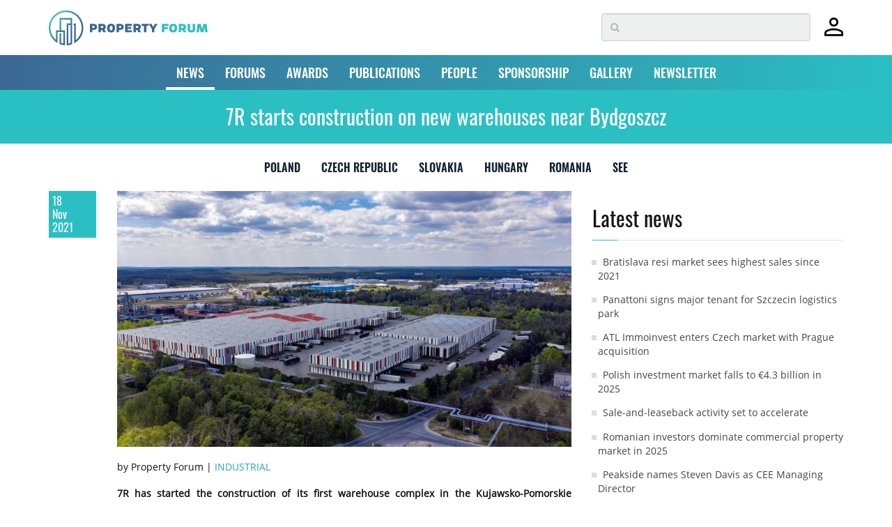

--- FILE ---
content_type: text/html; charset=UTF-8
request_url: https://www.property-forum.eu/news/7r-starts-construction-on-new-warehouses-near-bydgoszcz/10544
body_size: 71556
content:
<!doctype html>
<html class="no-js" lang="en">
    <head>
        <meta charset="utf-8">
        <meta http-equiv="x-ua-compatible" content="ie=edge">
        <meta name="viewport" content="width=device-width, initial-scale=1">
        <meta name="google-site-verification" content="google1dc59ea318289106"/>
        <meta name="google-site-verification" content="nj2EWzctZX9XOUjIUNjWVKd1DyfNAXZ3RkUIjQU1L04" />
        <meta name="google-site-verification" content="peV7eqBrw2QTzZren87K-6BPMIIBTPBFFecvEh21MVA" />
        <meta name="facebook-domain-verification" content="0nmwlle3ch6kmca6gaojjwl4j5ngpu" />
        <meta name="_token" content="bFzWsFYKG0GA179kfAYTflDUiIHS5O1G2SBkRzkt">
        <meta name="theme-color" content="#ffffff">
        
        
        
        
        
                    <link rel="preload" href="/assets/fonts/OpenSans-Regular.woff2" as="font" type="font/woff2" crossorigin>
                    <link rel="preload" href="/assets/fonts/Oswald-Bold.woff2" as="font" type="font/woff2" crossorigin>
                    <link rel="preload" href="/assets/fonts/Oswald-Regular.woff2" as="font" type="font/woff2" crossorigin>
                    <link rel="preload" href="/assets/fonts/Oswald-SemiBold.woff2" as="font" type="font/woff2" crossorigin>
                
        <link rel="preload" href="https://fonts.googleapis.com/css?family=Raleway:300,400,600&display=swap" as="style">
        <link rel="preload" href="https://fonts.googleapis.com/css?family=Open+Sans:400,600,700&family=Oswald:400,500,700&display=swap" as="style">
        <link rel="preload" href="/assets/css/all.css?id=2fed7f9988fc0355083ac59405d5cbea" as="style">
        
        <link rel="preload" href="/assets/js/app.js?id=5495d2da0b5c88eb03a5b731628b1736" as="script">


                    <title>7R starts construction on new warehouses near Bydgoszcz | NEWS | Property Forum</title>
<meta name="description" content="&lt;p&gt;7R has started the construction of its first warehouse complex in the Kujawsko-Pomorskie voivodship. 7R will build two facilities in the 68,700 sqm 7R Park Bydgoszcz. The investment is already partially commercialized. Among the tenants are logistics operator&nbsp;Rohlig Suus Logistics&nbsp;and supermarket chain Stokrotka.&lt;/p&gt;">
<link rel="canonical" href="https://www.property-forum.eu/news/7r-starts-construction-on-new-warehouses-near-bydgoszcz/10544">
<meta name="robots" content="all">
<meta property="og:title" content="7R starts construction on new warehouses near Bydgoszcz | NEWS">
<meta property="og:type" content="article">
<meta property="og:description" content="&lt;p&gt;7R has started the construction of its first warehouse complex in the Kujawsko-Pomorskie voivodship. 7R will build two facilities in the 68,700 sqm 7R Park Bydgoszcz. The investment is already partially commercialized. Among the tenants are logistics operator&nbsp;Rohlig Suus Logistics&nbsp;and supermarket chain Stokrotka.&lt;/p&gt;">
<meta property="og:url" content="https://www.property-forum.eu/news/7r-starts-construction-on-new-warehouses-near-bydgoszcz/10544">
<meta property="og:content" content="en_GB">
<meta property="og:site_name" content="Property Forum">
<meta property="og:image" content="https://cdn.property-forum.eu//image/articles/10544/md/7r_bydgoszcz_994-300.webp">

<meta name="twitter:title" content="7R starts construction on new warehouses near Bydgoszcz | NEWS">
<meta name="twitter:description" content="&lt;p&gt;7R has started the construction of its first warehouse complex in the Kujawsko-Pomorskie voivodship. 7R will build two facilities in the 68,700 sqm 7R Park Bydgoszcz. The investment is already partially commercialized. Among the tenants are logistics operator&nbsp;Rohlig Suus Logistics&nbsp;and supermarket chain Stokrotka.&lt;/p&gt;">
<meta name="twitter:image" content="https://cdn.property-forum.eu//image/articles/10544/md/7r_bydgoszcz_994-300.webp">
<script type="application/ld+json">{"@context":"https://schema.org","@type":"WebPage","name":"7R starts construction on new warehouses near Bydgoszcz | NEWS","description":"<p>7R has started the construction of its first warehouse complex in the Kujawsko-Pomorskie voivodship. 7R will build two facilities in the 68,700 sqm 7R Park Bydgoszcz. The investment is already partially commercialized. Among the tenants are logistics operator&nbsp;Rohlig Suus Logistics&nbsp;and supermarket chain Stokrotka.</p>","url":"https://www.property-forum.eu/news/7r-starts-construction-on-new-warehouses-near-bydgoszcz/10544","image":["https://www.property-forum.eu/vendor/ipn/logos/property_forum_logo-365x93.png","https://www.property-forum.eu/vendor/ipn/favicons/android-icon-192x192.png","https://cdn.property-forum.eu//image/articles/10544/md/7r_bydgoszcz_994-300.webp"]}</script>
        
        
        <link rel="shortcut icon" href="https://www.property-forum.eu/vendor/ipn/favicons/favicon.ico" />
<link rel="apple-touch-icon" sizes="57x57" href="https://www.property-forum.eu/vendor/ipn/favicons/apple-icon-57x57.png">
<link rel="apple-touch-icon" sizes="60x60" href="https://www.property-forum.eu/vendor/ipn/favicons/apple-icon-60x60.png">
<link rel="apple-touch-icon" sizes="72x72" href="https://www.property-forum.eu/vendor/ipn/favicons/apple-icon-72x72.png">
<link rel="apple-touch-icon" sizes="76x76" href="https://www.property-forum.eu/vendor/ipn/favicons/apple-icon-76x76.png">
<link rel="apple-touch-icon" sizes="114x114" href="https://www.property-forum.eu/vendor/ipn/favicons/apple-icon-114x114.png">
<link rel="apple-touch-icon" sizes="120x120" href="https://www.property-forum.eu/vendor/ipn/favicons/apple-icon-120x120.png">
<link rel="apple-touch-icon" sizes="144x144" href="https://www.property-forum.eu/vendor/ipn/favicons/apple-icon-144x144.png">
<link rel="apple-touch-icon" sizes="152x152" href="https://www.property-forum.eu/vendor/ipn/favicons/apple-icon-152x152.png">
<link rel="apple-touch-icon" sizes="180x180" href="https://www.property-forum.eu/vendor/ipn/favicons/apple-icon-180x180.png">
<link rel="icon" type="image/png" sizes="16x16" href="https://www.property-forum.eu/vendor/ipn/favicons/favicon-16x16.png">
<link rel="icon" type="image/png" sizes="32x32" href="https://www.property-forum.eu/vendor/ipn/favicons/favicon-32x32.png">
<link rel="icon" type="image/png" sizes="96x96" href="https://www.property-forum.eu/vendor/ipn/favicons/favicon-96x96.png">
<link rel="icon" type="image/png" sizes="192x192"  href="https://www.property-forum.eu/vendor/ipn/favicons/android-icon-192x192.png">
<link rel="manifest" crossorigin="use-credentials" href="https://www.property-forum.eu/vendor/ipn/favicons/manifest.json">
<link rel="mask-icon" href="https://www.property-forum.eu/vendor/ipn/favicons/safari-mask-icon.svg" color="#5bbad5">
<meta name="msapplication-TileColor" content="#ffffff">
<meta name="msapplication-TileImage" content="https://www.property-forum.eu/favicon/ms-icon-144x144.png">

        
        <link rel="stylesheet" href="/assets/css/all.css?id=2fed7f9988fc0355083ac59405d5cbea" as="style" fetchpriority="high">

                <style>
            .header-top {
                margin-top: 19px !important;
            }
            .header-top2 {
                margin-top: 65px !important;
            }
            .navbar-fixed-top {
                position: fixed;
                top: 0;
                left: 0;
            }
        </style>

        
        
        <script src="/assets/js/app.js?id=5495d2da0b5c88eb03a5b731628b1736" fetchpriority="high"></script>

        
        
        
        <script src="https://www.property-forum.eu/vendor/lazysizes/lazysizes.min.js" async=""></script>
        <script src="https://www.property-forum.eu/vendor/lazysizes/plugins/respimg/ls.respimg.min.js" async=""></script>

        
        
        
        <!-- EU PupUp (Consent to Cookies & Data processing) -->
        <!-- DISABLED: 2025-01-27 @Akos
        <script type="text/javascript" data-cmp-ab="1" src="https://cdn.consentmanager.net/delivery/autoblocking/0601ef7a91853.js" data-cmp-host="b.delivery.consentmanager.net" data-cmp-cdn="cdn.consentmanager.net" data-cmp-codesrc="0"></script>
        -->

        <!-- Google Tag Manager -->
        <script>(function(w,d,s,l,i){w[l]=w[l]||[];w[l].push({'gtm.start':
        new Date().getTime(),event:'gtm.js'});var f=d.getElementsByTagName(s)[0],
        j=d.createElement(s),dl=l!='dataLayer'?'&l='+l:'';j.async=true;j.src=
        'https://www.googletagmanager.com/gtm.js?id='+i+dl;f.parentNode.insertBefore(j,f);
        })(window,document,'script','dataLayer','GTM-WS9LH3D');</script>
        <!-- End Google Tag Manager -->

        <script type="text/javascript" src="//indexhu.adocean.pl/files/js/ado.js"></script>
        <script type="text/javascript">
        	/* (c)AdOcean 2003-2017 */
            if(typeof ado!=="object"){ado={};ado.config=ado.preview=ado.placement=ado.master=ado.slave=function(){};}
            ado.config({mode: "old", xml: false, consent: true, characterEncoding: true, attachReferrer: true, fpc: "auto" , defaultServer:"indexhu.adocean.pl" ,cookieDomain:"SLD"});
            ado.preview({enabled: true, emiter: "indexhu.adocean.pl", id: "tPb6h8.YQveugZgS_9V716lsgorAfh5dBRodZih71QX.V7"});
        </script>
                					<script type="text/javascript">
					/* (c)AdOcean 2003-2017, MASTER: portfolio_hu.Propertyforum.eu.aloldalak */
									ado.master({id: 'YwQ1qMnc3WDWAHCdAarQpOVt4kRdCN4NqWFtGpYSMrr.Z7', server: 'indexhu.adocean.pl' });
								</script>
			        
                <!-- Hotjar Tracking Code for https://www.property-forum.eu/news -->
        <script>
            (function(h,o,t,j,a,r){
                h.hj=h.hj||function(){(h.hj.q=h.hj.q||[]).push(arguments)};
                h._hjSettings={hjid:2833980,hjsv:6};
                a=o.getElementsByTagName('head')[0];
                r=o.createElement('script');r.async=1;
                r.src=t+h._hjSettings.hjid+j+h._hjSettings.hjsv;
                a.appendChild(r);
            })(window,document,'https://static.hotjar.com/c/hotjar-','.js?sv=');
        </script>
        
        <!-- Google Tags -->
        <script async src="https://www.googletagmanager.com/gtag/js?id=G-V2DS8RFXDW"></script>
        <script>
        window.dataLayer = window.dataLayer || [];
        function gtag(){dataLayer.push(arguments);}
        gtag('js', new Date());

        gtag('config', 'G-V2DS8RFXDW');
        </script>

        
                    <!-- convertflow.co -->
            <script async src="https://js.convertflow.co/production/websites/48244.js"></script>
        

        
        <script type="text/javascript"> _linkedin_partner_id = "2059172"; window._linkedin_data_partner_ids = window._linkedin_data_partner_ids || []; window._linkedin_data_partner_ids.push(_linkedin_partner_id); </script><script type="text/javascript"> (function(l) { if (!l){window.lintrk = function(a,b){window.lintrk.q.push([a,b])}; window.lintrk.q=[]} var s = document.getElementsByTagName("script")[0]; var b = document.createElement("script"); b.type = "text/javascript";b.async = true; b.src = "https://snap.licdn.com/li.lms-analytics/insight.min.js"; s.parentNode.insertBefore(b, s);})(window.lintrk); </script> <noscript> <img height="1" width="1" style="display:none;" alt="" src="https://px.ads.linkedin.com/collect/?pid=2059172&fmt=gif" /> </noscript>


        
            </head>
    <body>

        <!-- Google Tag Manager (noscript) -->
        <noscript><iframe src="https://www.googletagmanager.com/ns.html?id=GTM-WS9LH3D" height="0" width="0" style="display:none;visibility:hidden"></iframe></noscript>
        <!-- End Google Tag Manager (noscript) -->

        <div class="navbar-fixed-top">
            <div style="padding: 10px 0; width:100%; z-index:9997; background-color:#FFF" class="hidden-xs">
                <section class="container hidden-xs">
		<div style="display:flex; justify-content:space-between; align-items:center">
			<div class="">
				<a href="/">
					<svg id="ipn-logo-svg-228x49.5"
    class="ipn-logo-svg ipn-logo-svg-228x49.5 " data-name="Property Forum Logo" xmlns="http://www.w3.org/2000/svg" xmlns:xlink="http://www.w3.org/1999/xlink"
    width="228" height="49.5" viewBox="0 0 283.46 61.57"  style="margin: 5px 0 2px 0;" >
    <defs>
        <linearGradient id="ipn-logo-linear-gradient-342" x1="9.02" y1="9.03" x2="52.54" y2="52.55" gradientUnits="userSpaceOnUse">
            <stop offset="0" stop-color="#51bfab" />
            <stop offset="0.7" stop-color="#366692" />
        </linearGradient>
    </defs>
    <title>Property Forum</title>
    <g>
        <g>
            <path d="M80,23.79c4.07,0,6.17,1.81,6.17,5.31S84,34.33,80,34.33H77.66v4.22H73.37V23.79Zm-.7,7.05c1.72,0,2.44-.52,2.44-1.81s-.72-1.76-2.44-1.76H77.66v3.57Z" transform="translate(0 0)" fill="#3b6693" />
            <path d="M92.94,34.33v4.22H88.65V23.79h6.94c4.07,0,6.17,1.81,6.17,5.31a4.59,4.59,0,0,1-2.51,4.52l2.94,4.93h-5L94.8,34.33Zm2-3.49c1.72,0,2.44-.52,2.44-1.81s-.72-1.76-2.44-1.76h-2v3.57Z" transform="translate(0 0)" fill="#3b6693" />
            <path d="M118.13,31.09c0,3.66-1.13,7.76-7.12,7.76s-7-3.91-7-7.6,1.16-7.75,7.17-7.75S118.13,27.36,118.13,31.09Zm-7,4.14c1.87,0,2.6-1.29,2.6-4.25s-.73-3.87-2.6-3.87-2.6,1.27-2.6,4.19S109.24,35.23,111.1,35.23Z" transform="translate(0 0)" fill="#3b6693" />
            <path d="M127.53,23.79c4.07,0,6.17,1.81,6.17,5.31s-2.1,5.23-6.17,5.23h-2.31v4.22h-4.29V23.79Zm-.7,7.05c1.72,0,2.44-.52,2.44-1.81s-.72-1.76-2.44-1.76h-1.61v3.57Z" transform="translate(0 0)" fill="#3b6693" />
            <path d="M140.51,29.19H147v3.48h-6.51v2.4h7.75v3.48h-12V23.79h12v3.48h-7.75Z" transform="translate(0 0)" fill="#3b6693" />
            <path d="M155.49,34.33v4.22H151.2V23.79h6.94c4.07,0,6.17,1.81,6.17,5.31a4.59,4.59,0,0,1-2.51,4.52l2.94,4.93h-5l-2.35-4.22Zm1.95-3.49c1.72,0,2.44-.52,2.44-1.81s-.72-1.76-2.44-1.76h-1.95v3.57Z" transform="translate(0 0)" fill="#3b6693" />
            <path d="M174,27.27V38.55h-4.29V27.27h-4V23.79H178v3.48Z" transform="translate(0 0)" fill="#3b6693" />
            <path d="M188.43,38.55h-4.3V32.92l-5.63-9.13h4.8l3,5.4,3-5.4H194l-5.61,9.13Z" transform="translate(0 0)" fill="#3b6693" />
            <path d="M206,29.53h6.52V33H206v5.54H201.7V23.79h11.71v3.48H206Z" transform="translate(0 0)" fill="#32bec1" />
            <path d="M229,31.09c0,3.66-1.13,7.76-7.12,7.76s-6.95-3.91-6.95-7.6,1.16-7.75,7.17-7.75S229,27.36,229,31.09Zm-7,4.14c1.87,0,2.6-1.29,2.6-4.25s-.73-3.87-2.6-3.87-2.6,1.27-2.6,4.19S220.12,35.23,222,35.23Z" transform="translate(0 0)" fill="#32bec1" />
            <path d="M236.1,34.33v4.22h-4.29V23.79h6.94c4.07,0,6.17,1.81,6.17,5.31a4.59,4.59,0,0,1-2.51,4.52l2.94,4.93h-5L238,34.33Zm2-3.49c1.72,0,2.44-.52,2.44-1.81s-.72-1.76-2.44-1.76h-2v3.57Z" transform="translate(0 0)" fill="#32bec1" />
            <path d="M252.13,33.13c0,1.38.72,2.1,2.35,2.1s2.38-.72,2.38-2.1V23.79h4.29v9.74c0,3.49-2.33,5.32-6.67,5.32s-6.64-1.83-6.64-5.32V23.79h4.29Z" transform="translate(0 0)" fill="#32bec1" />
            <path d="M278.13,29.85,276,38.55h-4.9L269,29.85l-.92,8.7h-4.41l1.92-14.76h5.56l2.44,9,2.42-9h5.56l1.92,14.76h-4.4Z" transform="translate(0 0)" fill="#32bec1" />
        </g>
        <path
            d="M30.78,0A30.78,30.78,0,0,0,13.34,56.14l2.25,1.55V38.08H25.9V58.26a29.23,29.23,0,0,1-3.77-.93V40.41H19.27V59.35l.94.34a30.23,30.23,0,0,0,7,1.65l1.6.19V35.21H22.13v-19H38.8v6.72H32V61.57l1.56-.14a31,31,0,0,0,7.14-1.51l1-.33V13.35H19.27V35.21H12.72V52.06a27.91,27.91,0,1,1,35.4.59V22.94H44v2.87h1.25V58.07l2.21-1.43A30.77,30.77,0,0,0,30.78,0Zm8,57.5-.26.08c-.43.13-.86.24-1.3.34-.17,0-.34.09-.52.12-.6.14-1.21.25-1.83.34h0V25.81H38.8Z"
            transform="translate(0 0)" fill="url(#ipn-logo-linear-gradient-342)" />
    </g>
</svg>
				</a>
			</div>
			<div style="display:flex; justify-content:flex-start;align-items:center">
				<div class="search-container">
					<form method="POST" action="https://www.property-forum.eu/news/search" accept-charset="UTF-8"><input name="_token" type="hidden" value="bFzWsFYKG0GA179kfAYTflDUiIHS5O1G2SBkRzkt">
					<div class="search-wrapper"><input type="text" name="s" class="form-control search-form" placeholder="&#xf002;"></div>
					</form>
				</div>
				<div style="margin-left:20px">
										<a href="https://www.property-forum.eu/account/home" title="Signed out"><svg id="Layer_1" xmlns="http://www.w3.org/2000/svg" width="27" height="29" viewBox="0 0 100 98.61"><path id="Path_6" d="m49.92,47.76c-6.39.25-12.61-2.14-17.18-6.61-4.48-4.57-6.87-10.79-6.61-17.18-.24-6.41,2.14-12.65,6.61-17.25C37.29,2.19,43.52-.23,49.92.02c6.43-.24,12.67,2.18,17.25,6.68,4.51,4.59,6.93,10.83,6.68,17.25.25,6.41-2.17,12.63-6.68,17.18-4.61,4.47-10.84,6.85-17.25,6.61M0,98.61v-15.24c-.1-3.7.96-7.33,3.03-10.4,1.96-2.87,4.68-5.13,7.85-6.56,6.41-2.92,13.07-5.27,19.91-7,6.26-1.55,12.68-2.33,19.13-2.33,6.43,0,12.83.81,19.05,2.41,6.78,1.78,13.41,4.08,19.83,6.9,3.24,1.39,6.04,3.65,8.08,6.53,2.12,3.05,3.21,6.7,3.11,10.42v15.26H0Zm10.11-10.26h79.61v-4.82c-.01-1.7-.56-3.36-1.55-4.74-.91-1.38-2.14-2.53-3.58-3.34-5.69-2.81-11.7-4.95-17.88-6.37-5.52-1.15-11.15-1.73-16.8-1.71-5.69-.01-11.38.56-16.95,1.71-6.16,1.37-12.12,3.51-17.75,6.37-1.5.77-2.76,1.92-3.65,3.34-.95,1.4-1.47,3.05-1.48,4.74l.03,4.82Zm39.81-50.7c7.35.2,13.47-5.59,13.68-12.93,0-.25,0-.5,0-.75.21-7.35-5.58-13.47-12.92-13.68-.25,0-.51,0-.76,0-7.35-.2-13.47,5.59-13.68,12.93,0,.25,0,.5,0,.75-.21,7.35,5.58,13.47,12.92,13.68.25,0,.51,0,.76,0"/></svg></a>
									</div>
			</div>
		</div>
	</section>

            </div>

            <div  style="padding:0; width:100%">
                <nav class="navbar navbar-default gradient-bg">
	  <div class="container">
	    <!-- Brand and toggle get grouped for better mobile display -->
	    <div class="navbar-header visible-xs hidden-sm border-shade">
	    	<div style="display:flex;justify-content:space-between;align-items:center">
		    	<div>
		    							<a style="margin-left:15px" href="https://www.property-forum.eu/account/home" title="Signed out"><svg id="Layer_1" xmlns="http://www.w3.org/2000/svg" width="27" height="29" viewBox="0 0 100 98.61"><path id="Path_6" d="m49.92,47.76c-6.39.25-12.61-2.14-17.18-6.61-4.48-4.57-6.87-10.79-6.61-17.18-.24-6.41,2.14-12.65,6.61-17.25C37.29,2.19,43.52-.23,49.92.02c6.43-.24,12.67,2.18,17.25,6.68,4.51,4.59,6.93,10.83,6.68,17.25.25,6.41-2.17,12.63-6.68,17.18-4.61,4.47-10.84,6.85-17.25,6.61M0,98.61v-15.24c-.1-3.7.96-7.33,3.03-10.4,1.96-2.87,4.68-5.13,7.85-6.56,6.41-2.92,13.07-5.27,19.91-7,6.26-1.55,12.68-2.33,19.13-2.33,6.43,0,12.83.81,19.05,2.41,6.78,1.78,13.41,4.08,19.83,6.9,3.24,1.39,6.04,3.65,8.08,6.53,2.12,3.05,3.21,6.7,3.11,10.42v15.26H0Zm10.11-10.26h79.61v-4.82c-.01-1.7-.56-3.36-1.55-4.74-.91-1.38-2.14-2.53-3.58-3.34-5.69-2.81-11.7-4.95-17.88-6.37-5.52-1.15-11.15-1.73-16.8-1.71-5.69-.01-11.38.56-16.95,1.71-6.16,1.37-12.12,3.51-17.75,6.37-1.5.77-2.76,1.92-3.65,3.34-.95,1.4-1.47,3.05-1.48,4.74l.03,4.82Zm39.81-50.7c7.35.2,13.47-5.59,13.68-12.93,0-.25,0-.5,0-.75.21-7.35-5.58-13.47-12.92-13.68-.25,0-.51,0-.76,0-7.35-.2-13.47,5.59-13.68,12.93,0,.25,0,.5,0,.75-.21,7.35,5.58,13.47,12.92,13.68.25,0,.51,0,.76,0"/></svg></a>
							    	</div>
		      	<div>
					<a href="/">
						<svg id="ipn-logo-svg-180x39.1"
    class="ipn-logo-svg ipn-logo-svg-180x39.1 " data-name="Property Forum Logo" xmlns="http://www.w3.org/2000/svg" xmlns:xlink="http://www.w3.org/1999/xlink"
    width="180" height="39.1" viewBox="0 0 283.46 61.57"  style="margin-top: 3px;" >
    <defs>
        <linearGradient id="ipn-logo-linear-gradient-763" x1="9.02" y1="9.03" x2="52.54" y2="52.55" gradientUnits="userSpaceOnUse">
            <stop offset="0" stop-color="#51bfab" />
            <stop offset="0.7" stop-color="#366692" />
        </linearGradient>
    </defs>
    <title>Property Forum</title>
    <g>
        <g>
            <path d="M80,23.79c4.07,0,6.17,1.81,6.17,5.31S84,34.33,80,34.33H77.66v4.22H73.37V23.79Zm-.7,7.05c1.72,0,2.44-.52,2.44-1.81s-.72-1.76-2.44-1.76H77.66v3.57Z" transform="translate(0 0)" fill="#3b6693" />
            <path d="M92.94,34.33v4.22H88.65V23.79h6.94c4.07,0,6.17,1.81,6.17,5.31a4.59,4.59,0,0,1-2.51,4.52l2.94,4.93h-5L94.8,34.33Zm2-3.49c1.72,0,2.44-.52,2.44-1.81s-.72-1.76-2.44-1.76h-2v3.57Z" transform="translate(0 0)" fill="#3b6693" />
            <path d="M118.13,31.09c0,3.66-1.13,7.76-7.12,7.76s-7-3.91-7-7.6,1.16-7.75,7.17-7.75S118.13,27.36,118.13,31.09Zm-7,4.14c1.87,0,2.6-1.29,2.6-4.25s-.73-3.87-2.6-3.87-2.6,1.27-2.6,4.19S109.24,35.23,111.1,35.23Z" transform="translate(0 0)" fill="#3b6693" />
            <path d="M127.53,23.79c4.07,0,6.17,1.81,6.17,5.31s-2.1,5.23-6.17,5.23h-2.31v4.22h-4.29V23.79Zm-.7,7.05c1.72,0,2.44-.52,2.44-1.81s-.72-1.76-2.44-1.76h-1.61v3.57Z" transform="translate(0 0)" fill="#3b6693" />
            <path d="M140.51,29.19H147v3.48h-6.51v2.4h7.75v3.48h-12V23.79h12v3.48h-7.75Z" transform="translate(0 0)" fill="#3b6693" />
            <path d="M155.49,34.33v4.22H151.2V23.79h6.94c4.07,0,6.17,1.81,6.17,5.31a4.59,4.59,0,0,1-2.51,4.52l2.94,4.93h-5l-2.35-4.22Zm1.95-3.49c1.72,0,2.44-.52,2.44-1.81s-.72-1.76-2.44-1.76h-1.95v3.57Z" transform="translate(0 0)" fill="#3b6693" />
            <path d="M174,27.27V38.55h-4.29V27.27h-4V23.79H178v3.48Z" transform="translate(0 0)" fill="#3b6693" />
            <path d="M188.43,38.55h-4.3V32.92l-5.63-9.13h4.8l3,5.4,3-5.4H194l-5.61,9.13Z" transform="translate(0 0)" fill="#3b6693" />
            <path d="M206,29.53h6.52V33H206v5.54H201.7V23.79h11.71v3.48H206Z" transform="translate(0 0)" fill="#32bec1" />
            <path d="M229,31.09c0,3.66-1.13,7.76-7.12,7.76s-6.95-3.91-6.95-7.6,1.16-7.75,7.17-7.75S229,27.36,229,31.09Zm-7,4.14c1.87,0,2.6-1.29,2.6-4.25s-.73-3.87-2.6-3.87-2.6,1.27-2.6,4.19S220.12,35.23,222,35.23Z" transform="translate(0 0)" fill="#32bec1" />
            <path d="M236.1,34.33v4.22h-4.29V23.79h6.94c4.07,0,6.17,1.81,6.17,5.31a4.59,4.59,0,0,1-2.51,4.52l2.94,4.93h-5L238,34.33Zm2-3.49c1.72,0,2.44-.52,2.44-1.81s-.72-1.76-2.44-1.76h-2v3.57Z" transform="translate(0 0)" fill="#32bec1" />
            <path d="M252.13,33.13c0,1.38.72,2.1,2.35,2.1s2.38-.72,2.38-2.1V23.79h4.29v9.74c0,3.49-2.33,5.32-6.67,5.32s-6.64-1.83-6.64-5.32V23.79h4.29Z" transform="translate(0 0)" fill="#32bec1" />
            <path d="M278.13,29.85,276,38.55h-4.9L269,29.85l-.92,8.7h-4.41l1.92-14.76h5.56l2.44,9,2.42-9h5.56l1.92,14.76h-4.4Z" transform="translate(0 0)" fill="#32bec1" />
        </g>
        <path
            d="M30.78,0A30.78,30.78,0,0,0,13.34,56.14l2.25,1.55V38.08H25.9V58.26a29.23,29.23,0,0,1-3.77-.93V40.41H19.27V59.35l.94.34a30.23,30.23,0,0,0,7,1.65l1.6.19V35.21H22.13v-19H38.8v6.72H32V61.57l1.56-.14a31,31,0,0,0,7.14-1.51l1-.33V13.35H19.27V35.21H12.72V52.06a27.91,27.91,0,1,1,35.4.59V22.94H44v2.87h1.25V58.07l2.21-1.43A30.77,30.77,0,0,0,30.78,0Zm8,57.5-.26.08c-.43.13-.86.24-1.3.34-.17,0-.34.09-.52.12-.6.14-1.21.25-1.83.34h0V25.81H38.8Z"
            transform="translate(0 0)" fill="url(#ipn-logo-linear-gradient-763)" />
    </g>
</svg>
					</a>
		      	</div>
		      	<div style="display:flex; align-items:center">
		      		<p class="navbar-btn">
		      			<a href="#" class=""><i class="fa fa-search fa-2x showmobilesearch property-black"></i></a>
		      		</p>
			      	<div style="margin-right:10px;">

			      	</div>
			      	<button type="button" class="navbar-toggle collapsed" data-toggle="collapse" data-target="#bs-example-navbar-collapse-1" aria-expanded="false">
				        <span class="sr-only">Toggle navigation</span>
				        <i class="fa fa-bars fa-2x"></i>
			      	</button>
		      	</div>
	      	</div>
	      
	    </div>

	    <!-- Collect the nav links, forms, and other content for toggling -->
	    <div class="collapse navbar-collapse" id="bs-example-navbar-collapse-1">
	      <ul class="nav navbar-nav mmenu">
	        <li class="dropdown  active ">
	          <a href="/news" id="dd-news" class="dropdown-toggle" data-toggle="dropdown" role="button" aria-haspopup="true" aria-expanded="false">NEWS <span class="caret"></span></a>
	          <ul class="dropdown-menu">
	          		          		<li><a href="/news/career">Career</a></li>
	          		          		<li><a href="/news/hotel">Hotel</a></li>
	          		          		<li><a href="/news/industrial">Industrial</a></li>
	          		          		<li><a href="/news/interview">Interview</a></li>
	          		          		<li><a href="/news/investment">Investment</a></li>
	          		          		<li><a href="/news/office">Office</a></li>
	          		          		<li><a href="/news/report">Report</a></li>
	          		          		<li><a href="/news/residential">Residential</a></li>
	          		          		<li><a href="/news/retail">Retail</a></li>
	          		          </ul>
	        </li>
	        <li class="dropdown ">
	          <a href="/forums" id="dd-forums" class="dropdown-toggle" data-toggle="dropdown" role="button" aria-haspopup="true" aria-expanded="false">FORUMS <span class="caret"></span></a>
	          <ul class="dropdown-menu">
				<li><a href="/forums/event-calendar">Event calendar</a></li>
	          	  					<li><a href="/forums/belgrade">Belgrade</a></li>
  				  					<li><a href="/forums/bratislava">Bratislava</a></li>
  				  					<li><a href="/forums/bucharest">Bucharest</a></li>
  				  					<li><a href="/forums/budapest">Budapest</a></li>
  				  					<li><a href="/forums/london">London</a></li>
  				  					<li><a href="/forums/prague">Prague</a></li>
  				  					<li><a href="/forums/sofia">Sofia</a></li>
  				  					<li><a href="/forums/vienna">Vienna</a></li>
  				  					<li><a href="/forums/warsaw">Warsaw</a></li>
  				  					<li><a href="/forums/zagreb">Zagreb</a></li>
  				  					<li><a href="/forums/online">Online</a></li>
  								  <li><a href="/forums/all">ALL</a></li>
	          </ul>
	        </li>
			<li ><a href="/awards">AWARDS</a></li>
			<li ><a href="/publications">PUBLICATIONS</a></li>
			<li ><a href="/people">PEOPLE</a></li>
            <li ><a href="/sponsorship">SPONSORSHIP</a></li>
            <li ><a href="/gallery">GALLERY</a></li>
            <li><a href="#newsletter">NEWSLETTER</a></li>
	      </ul>
	    </div><!-- /.navbar-collapse -->
	  </div><!-- /.container-fluid -->
	</nav>
	<div class="mobile-search hidden">
    <form method="POST" action="https://www.property-forum.eu/news/search" accept-charset="UTF-8"><input name="_token" type="hidden" value="bFzWsFYKG0GA179kfAYTflDUiIHS5O1G2SBkRzkt">
    <div class="mobile-search-wrapper">
        <input type="text" name="ms" class="" placeholder="Search...">
    </div>
    </form>
</div>
            </div>
        </div>

        <div class="toppusher">
    <div id="header-cont"></div>
                                    
                <div class="articlehead"><h1>7R starts construction on new warehouses near Bydgoszcz</h1></div>
                                        <div class="container">
                                                <div id="adoceanindexhunorrpxkrpx"></div>
                    <script type="text/javascript">
                    /* (c)AdOcean 2003-2017, portfolio_hu.Propertyforum.eu.aloldalak.super_leaderboard */
                    ado.slave('adoceanindexhunorrpxkrpx', {myMaster: 'YwQ1qMnc3WDWAHCdAarQpOVt4kRdCN4NqWFtGpYSMrr.Z7' });
                    </script>
                                        </div>
            </div>
</div>
        <!-- CMP -->
<script>
window.__cmpConfig = {
    customUI: {
        language: 'en',
        websiteName: 'property-forum.eu',
        stylesLocation: 'https://www.property-forum.eu/assets/css/cmp.css',
        title: '',
        footerMode: true,
        logoLocation: '',
        titleLink: 'https://property-forum.eu/data_protection_and_privacy_policy',
        strings:
            {
            "MAIN": {

                },
            "WELCOME": {
                "HEADER": "Dear Reader!",
                "INTRODUCTION" : "We use cookies to personalise content and ads, to provide social media features and to analyse our traffic. We also share information about your use of our site with our social media, advertising and analytics partners who may combine it with other information that you’ve provided to them or that they’ve collected from your use of their services.",
                "MAIN_PART": " ",
                "LEGITIMATE_USE_INFORMATION": " ",
                "PURPOSES_LIST_TITLE":" ",
                "GLOBAL_CONSENT_INFO":" ",
                "SERVICE_SPECIFIC_CONSENT_INFO":" ",
                "USED_PURPOSES_AND_SPECIAL_FEATURES":" ",
                "VENDOR_LIST_WITH_LEG_INTEREST": " ",
                "VENDORS_ALLOW_FOR_A_LEGIT_INTEREST ": "Allow for a legitimate interest",
                },
            "SETTINGS": {
                "BUTTONS":
                    {
                    "REJECT": "",
                    "ACCEPT": "",
                    },
                "DESCRIPTION": "Gemius Consent Management Platform is compliant with IAB Europe's Transparency & Consent Framework v2.0. Gemius CMP is a solution for consent management in compliance with the EU's General Data Protection Regulation and ePrivacy Directive. Its appearance, content and the list of vendors can all be easily customized to your needs.",
                "VENDOR_TOOLTIP": "Privacy policy",
                "TAB": {
                    "PURPOSES": "",
                    "VENDORS": "",
                    "FEATURES": ""
                    },

                }
                }
        },
    logging: 'info',
    gdprApplies: true,
    appliesGlobally: true,
    allowedVendors: [16,42,45,50,52,68,76,78,328,755],
    allowedPurposes: null,
    allowedSpecialFeatures: null,
    cookiePerSubDomain: false,
    minRetryTime: (60 * 60 * 24 * 365),
    forceUI: false,
    use1stPartyCookieAsFallback: true,
    useOnly1stPartyCookie: true
};
</script>
<script src="https://gemius.mgr.consensu.org/cmp/v2/stub.js"></script>
<script async src="https://gemius.mgr.consensu.org/cmp/v2/cmp.js"></script>
<!-- CMP -->

            <section id="news-menu">
    <div class="container">
        <div class="col-lg-12">
            <ul>
                <li><a  href="https://www.property-forum.eu/news/tag/poland">POLAND</a></li>
                <li><a  href="https://www.property-forum.eu/news/tag/czech-republic">CZECH REPUBLIC</a></li>
                <li><a  href="https://www.property-forum.eu/news/tag/slovakia">SLOVAKIA</a></li>
                <li><a  href="https://www.property-forum.eu/news/tag/hungary">HUNGARY</a></li>
                <li><a  href="https://www.property-forum.eu/news/tag/romania">ROMANIA</a></li>
                <li><a  href="https://www.property-forum.eu/news/tag/see">SEE</a></li>
            </ul>
        </div>
    </div>
</section>

    <section class="article">
        <div class="container text-left">
            <div class="row">
                <div class="col-lg-1 col-md-1 col-sm-2 col-xs-3">
                    <div class="datecube">18<br/>Nov<br/>2021</div>
                </div>

                <div class="col-lg-7 col-md-7 col-xs-12 text-justify articlebody">
                    <div class="img-responsive-cont-16-9">
						<img class="img-responsive lazyload"
							
							src="https://cdn.property-forum.eu//image/articles/10544/sm/7r_bydgoszcz_994-300-lqip.webp"
							data-sizes="auto"
							data-srcset="https://cdn.property-forum.eu//image/articles/10544/sm/7r_bydgoszcz_994-300.webp 405w,
							https://cdn.property-forum.eu//image/articles/10544/md/7r_bydgoszcz_994-300.webp 825w,
							https://cdn.property-forum.eu//image/articles/10544/lg/7r_bydgoszcz_994-300.webp 1500w"
							alt="News - 7R starts construction on new warehouses near Bydgoszcz #7R #Bydgoszcz #logistics #Poland #warehouse" style="margin-top:0"
                            fetchpriority="high" />
                    </div>
                    <br>
                                        <div class="author">by Property Forum | <a href="/news/industrial" class="text-uppercase">Industrial</a></div>
                    <br>
                    <b><p>7R has started the construction of its first warehouse complex in the Kujawsko-Pomorskie voivodship. 7R will build two facilities in the 68,700 sqm 7R Park Bydgoszcz. The investment is already partially commercialized. Among the tenants are logistics operator&nbsp;Rohlig Suus Logistics&nbsp;and supermarket chain Stokrotka.</p></b>
                                            <div id="adoceanindexhuqkdnondobw"></div>
                        <script type="text/javascript">
                            /* (c)AdOcean 2003-2018, portfolio_hu.Propertyforum.eu.aloldalak.roadblock_1 */
                            ado.slave('adoceanindexhuqkdnondobw', {
                                myMaster: 'YwQ1qMnc3WDWAHCdAarQpOVt4kRdCN4NqWFtGpYSMrr.Z7'
                            });
                        </script>
                                        <br>

                                            <div id="article-body-normal">
                            <div id="article-body-text" class="article-body-text"><p>The warehouse sector in Poland is rapidly developing. According to&nbsp;JLL, the first half of 2021 saw demand for this type of investment increase by 43% on the same period in 2020. The supply results of operators in Poland’s warehouse space market means that the country’s sector is Europe’s second most active development market.</p>

<p>"Our plans assume that by 2025 the portfolio of projects completed by 7R should exceed 4.5 million sqm. We are present in Poland’s largest warehouse markets and are currently expanding our business footprint with new locations. In Bydgoszcz, &nbsp;we are building an environmentally-friendly, large-area warehouse complex on Wojska Polskiego Street. The first tenants will already be moving into the facility in spring 2022",&nbsp;says Bartłomiej Krawiecki, Vice-Chairman of the Board and COO at 7R.</p>

<p>7R Park Bydgoszcz, which will be located in the south-eastern part of Bydgoszcz, will be within easy reach of the city center as well as the national road network. 7R will build two facilities with the first scheduled for use in May next year, with the second following in Q4 2022. The general contractor of the project is Atlas Ward.</p>

<p>The space in 7R Park Bydgoszcz’s first building will be adapted to the specific requirements of the tenants – the Stokrotka grocery chain store and Rohlig Suus Logistics. Part of the complex will house a modern cross-dock transshipment terminal. Another building in the park will be delivered according to 7R’s newest standards. The storage height in almost the entire facility will be 11.7 m, which combined with the floor’s 7-ton load carrying capacity allows for more efficient use of space. The unloading area will be equipped with additional skylights, which will provide more natural light.</p>

<p>If the temperature outside drops to -20°C, the minimum temperature inside the building will be 15°C. LED lighting will increase the investment’s energy efficiency along with destratification fans which transfer warm air from the ceiling to lower parts of the building, along with thicker insulation in the walls and roof. 7R Park Bydgoszcz will offer customers a high degree of flexibility in terms of the types and sizes of space modules for lease – the smallest units will be 3,000 sqm.</p>

<p>The building in Bydgoszcz is being constructed according to 7R’s ecological building standards, which will be confirmed by BREEAM certification.</p></div>
                        </div>
                    
                    <br>
                                            <div class="tags">
                            <b>Tags:</b>
                                                            <a href="/news/tag/7r">7R</a>
                                                            <a href="/news/tag/bydgoszcz">Bydgoszcz</a>
                                                            <a href="/news/tag/logistics">logistics</a>
                                                            <a href="/news/tag/poland">Poland</a>
                                                            <a href="/news/tag/warehouse">warehouse</a>
                                                    </div>
                        <br />
                                        <br>
                </div>

                <div class="col-lg-4 col-md-4 col-sm-12 col-xs-12 text-right">

                    <div class="text-left">
        <h2 class="section-title">Latest news</h2>
        <div class="row h2line"></div>
    </div>

    <div class="latestbox latest-news text-left">
        <ul>
                            <li><a href="https://www.property-forum.eu/news/bratislava-resi-market-sees-highest-sales-since-2021/21037">Bratislava resi market sees highest sales since 2021</a></li>
                            <li><a href="https://www.property-forum.eu/news/panattoni-signs-major-tenant-for-szczecin-logistics-park/21036">Panattoni signs major tenant for Szczecin logistics park</a></li>
                            <li><a href="https://www.property-forum.eu/news/atl-immoinvest-enters-czech-market-with-prague-acquisition/21035">ATL Immoinvest enters Czech market with Prague acquisition</a></li>
                            <li><a href="https://www.property-forum.eu/news/polish-investment-market-falls-to-eur43-billion-in-2025/21034">Polish investment market falls to €4.3 billion in 2025</a></li>
                            <li><a href="https://www.property-forum.eu/news/sale-and-leaseback-activity-set-to-accelerate/21032">Sale-and-leaseback activity set to accelerate</a></li>
                            <li><a href="https://www.property-forum.eu/news/romanian-investors-dominate-commercial-property-market-in-2025/21033">Romanian investors dominate commercial property market in 2025</a></li>
                            <li><a href="https://www.property-forum.eu/news/peakside-names-steven-davis-as-cee-managing-director/21031">Peakside names Steven Davis as CEE Managing Director</a></li>
                            <li><a href="https://www.property-forum.eu/news/cee-real-estate-remains-investable-despite-global-uncertainty/21030">CEE real estate remains investable despite global uncertainty</a></li>
                            <li><a href="https://www.property-forum.eu/news/scallier-starts-retail-park-project-in-zabrze/21029">Scallier starts retail park project in Zabrze</a></li>
                            <li><a href="https://www.property-forum.eu/news/polat-hungary-secures-eur60-million-for-budapest-resi-project/21028">Polat Hungary secures €60 million for Budapest resi project</a></li>
                    </ul>
    </div>


    <div id="adoceanindexhutjmglqjjgb"></div>
    <script type="text/javascript">
        /* (c)AdOcean 2003-2018, portfolio_hu.Propertyforum.eu.aloldalak.medium_rectangle_1 */
        ado.slave('adoceanindexhutjmglqjjgb', {
            myMaster: 'YwQ1qMnc3WDWAHCdAarQpOVt4kRdCN4NqWFtGpYSMrr.Z7'
        });
    </script>


<p><br></p>

                    <div class="row">
                <div class="col-md-12 text-left">
                                                                        <h2 class="section-title">New leases</h2>
                                                                <div class="row h2line"></div>
                </div>
            </div>
            <div class="latestbox text-left new-leases">
                <ul>
                                            <li>M1 Łódź, managed by EPP, has inked new and renewed leases for nearly 5,800 sqm of retail space. The most significant addition is the opening of a HalfPrice store spanning nearly 2,200 sqm.</li>
                                            <li>dm-Pharmahandel, the Czech subsidiary of the German drugstore chain dm-drogerie markt, will open a specialised logistics centre for the distribution of over-the-counter pharmaceuticals at CTPark Bor. The company will occupy a nearly 7,100 sqm facility.</li>
                                            <li>Spanish fashion retailer Mango has opened a new store spanning 400 sqm in Iulius Mall Suceava. This is the third Mango unit in Iulius&#039; network.</li>
                                    </ul>
            </div>
                                <div class="row">
                <div class="col-md-12 text-left">
                                            <h2 class="section-title">New appointments</h2>
                                        <div class="row h2line"></div>
                </div>
            </div>
            <div class="latestbox text-left new-appointments">
                <ul>
                                            <li>Michał Stępień has joined MDC2 as Investment Director. He has over 20 years of experience in the real estate industry, gained at Savills, where he worked in teams dealing with valuation, research, and investment advisory. Over the last few years, he has focused on the industrial and logistics sector, advising on market strategy, asset positioning, and investment decisions.</li>
                                            <li>Rob Jones has joined CTP as Head of Investor Relations and PR, having previously led the European Real Estate Equity Research team at BNP Paribas. Jones will be working closely with Group CFO Richard Wilkinson and Maarten Otte.</li>
                                            <li>CTP Romania has named Bianca Liulea-Stamate as Marketing Specialist. She has previously worked at DB Schenker for more than seven years.</li>
                                    </ul>
            </div>
            
                                    </div>

            </div>
        </div>
    </section>

    <p><br /></p>
<section class="news litegrey">
	<div class="container">
		<div class="row">
			<div class="col-md-12 text-left">
				<h2 class="section-title">Latest news</h2>
				<div class="row h2line"></div>
			</div>
		</div>
		<div class="row">
    
            <div class="col-lg-4 col-md-4 col-xs-12" style="margin-bottom: 30px;">
            <a href="https://www.property-forum.eu/news/bratislava-resi-market-sees-highest-sales-since-2021/21037" class="img-responsive-link">
                <div class="img-responsive-cont-16-9">
                    <img class="img-responsive lazyload"
						
						src="https://cdn.property-forum.eu//image/articles/21037/sm/bratislava-resi-market-sees-highest-sales-since-2021.r387-lqip.webp"
						data-sizes="auto"
                        data-srcset="https://cdn.property-forum.eu//image/articles/21037/sm/bratislava-resi-market-sees-highest-sales-since-2021.r387.webp 405w,
						https://cdn.property-forum.eu//image/articles/21037/md/bratislava-resi-market-sees-highest-sales-since-2021.r387.webp 825w,
						https://cdn.property-forum.eu//image/articles/21037/lg/bratislava-resi-market-sees-highest-sales-since-2021.r387.webp 1500w"
                        alt="News - Bratislava resi market sees highest sales since 2021" />
                </div>
            </a>
            <div class="row" style="margin-top: 30px;">
                <div class="col-lg-3 col-md-3 col-sm-2 col-xs-2">
                    <div class="datecube">21<br>Jan<br>2026</div>
                </div>
                <div class="col-lg-9 col-md-9 col-sm-10 col-xs-10 text-left">
                    <h3 class="news-title"><a href="https://www.property-forum.eu/news/bratislava-resi-market-sees-highest-sales-since-2021/21037" target="_self">Bratislava resi market sees highest sales since 2021</a></h3>
                                        <div class="news-author">by Property Forum</div>
                    <div class="news-lead">The new-build market in Bratislava remained active in Q4 2025 with&nbsp;total sales of 818 units, representing more than 14% growth compared to Q3 2025, according to data from BuiltMind.&nbsp;

&nbsp;</div>
                    <a class="more" href="https://www.property-forum.eu/news/bratislava-resi-market-sees-highest-sales-since-2021/21037"><b>Read more ></b></a>
                </div>
            </div>
        </div>
            <div class="col-lg-4 col-md-4 col-xs-12" style="margin-bottom: 30px;">
            <a href="https://www.property-forum.eu/news/panattoni-signs-major-tenant-for-szczecin-logistics-park/21036" class="img-responsive-link">
                <div class="img-responsive-cont-16-9">
                    <img class="img-responsive lazyload"
						
						src="https://cdn.property-forum.eu//image/articles/21036/sm/panattoni-signs-major-tenant-for-szczecin-logistics-park.r767-lqip.webp"
						data-sizes="auto"
                        data-srcset="https://cdn.property-forum.eu//image/articles/21036/sm/panattoni-signs-major-tenant-for-szczecin-logistics-park.r767.webp 405w,
						https://cdn.property-forum.eu//image/articles/21036/md/panattoni-signs-major-tenant-for-szczecin-logistics-park.r767.webp 825w,
						https://cdn.property-forum.eu//image/articles/21036/lg/panattoni-signs-major-tenant-for-szczecin-logistics-park.r767.webp 1500w"
                        alt="News - Panattoni signs major tenant for Szczecin logistics park" />
                </div>
            </a>
            <div class="row" style="margin-top: 30px;">
                <div class="col-lg-3 col-md-3 col-sm-2 col-xs-2">
                    <div class="datecube">21<br>Jan<br>2026</div>
                </div>
                <div class="col-lg-9 col-md-9 col-sm-10 col-xs-10 text-left">
                    <h3 class="news-title"><a href="https://www.property-forum.eu/news/panattoni-signs-major-tenant-for-szczecin-logistics-park/21036" target="_self">Panattoni signs major tenant for Szczecin logistics park</a></h3>
                                        <div class="news-author">by Property Forum</div>
                    <div class="news-lead">Panattoni is implementing the second stage of its investment in Szczecin, building nearly 14,000 sqm as part of Panattoni Park Szczecin V. The developer has signed a lease agreement for nearly 4,300 sqm of new space with a global logistics industry leader.</div>
                    <a class="more" href="https://www.property-forum.eu/news/panattoni-signs-major-tenant-for-szczecin-logistics-park/21036"><b>Read more ></b></a>
                </div>
            </div>
        </div>
            <div class="col-lg-4 col-md-4 col-xs-12" style="margin-bottom: 30px;">
            <a href="https://www.property-forum.eu/news/atl-immoinvest-enters-czech-market-with-prague-acquisition/21035" class="img-responsive-link">
                <div class="img-responsive-cont-16-9">
                    <img class="img-responsive lazyload"
						
						src="https://cdn.property-forum.eu//image/articles/21035/sm/atl-immoinvest-enters-czech-market-with-prague-acquisition.r114-lqip.webp"
						data-sizes="auto"
                        data-srcset="https://cdn.property-forum.eu//image/articles/21035/sm/atl-immoinvest-enters-czech-market-with-prague-acquisition.r114.webp 405w,
						https://cdn.property-forum.eu//image/articles/21035/md/atl-immoinvest-enters-czech-market-with-prague-acquisition.r114.webp 825w,
						https://cdn.property-forum.eu//image/articles/21035/lg/atl-immoinvest-enters-czech-market-with-prague-acquisition.r114.webp 1500w"
                        alt="News - ATL Immoinvest enters Czech market with Prague acquisition" />
                </div>
            </a>
            <div class="row" style="margin-top: 30px;">
                <div class="col-lg-3 col-md-3 col-sm-2 col-xs-2">
                    <div class="datecube">21<br>Jan<br>2026</div>
                </div>
                <div class="col-lg-9 col-md-9 col-sm-10 col-xs-10 text-left">
                    <h3 class="news-title"><a href="https://www.property-forum.eu/news/atl-immoinvest-enters-czech-market-with-prague-acquisition/21035" target="_self">ATL Immoinvest enters Czech market with Prague acquisition</a></h3>
                                        <div class="news-author">by Property Forum</div>
                    <div class="news-lead">ATL Immoinvest, the Central European real estate group headquartered in Vienna, has entered the Czech real estate market as part of its ongoing CEE region expansion.</div>
                    <a class="more" href="https://www.property-forum.eu/news/atl-immoinvest-enters-czech-market-with-prague-acquisition/21035"><b>Read more ></b></a>
                </div>
            </div>
        </div>
    </div>
	</div>
</section>
<p><br /></p>


        
        <section class="foot">
	<div class="container text-left">
		<div class="row">
			<div class="col-lg-4 col-md-4 col-sm-6 col-xs-12">
				<h3 id="about_us" class="frst">ABOUT US</h3>
				<div class="descr">
					Property Forum is a leading event hub in the CEE real estate industry with over 10 years of experience. We organise conferences, business breakfasts and workshops focused on real estate, in London, Vienna, Warsaw, Budapest, Bucharest, Bratislava, Prague, Zagreb and Sofia, amongst other locations.
				</div>

				<div style="margin-top:9px">Please send press releases to<br><a href="mailto:%6e%65%77%73%64%65%73%6b%40%70%72%6f%70%65%72%74%79%2d%66%6f%72%75%6d%2e%65%75" class="obfuscate-mail-address">newsdesk AT property-forum DOT eu</a></div>
				<a class="morelink" href="/about">MORE &#62;</a>

				<div id="#application_dimopplusz-112a-24" style="padding-top: 3em; max-width: 94%;">
					<a href="https://www.property-forum.eu/DIMOPPlusz-1.1.2/A-24" class="img-responsive-cont-spec" title="Go to Digitális kapcsolatépítési funkciók fejlesztése és integrálása a Property Forum Events alkalmazáshoz">
						<img class="img-responsive" src="https://www.property-forum.eu/assets/images/application/2025-DIMOPPlusz/en/2025-szechenyi-plan-plus-infobadge-rgb-md.jpg" loading="lazy" alt="Application infobadge image">
					</a>
				</div>
			</div>
			
			<div class="col-lg-4 col-md-4 col-sm-6 col-xs-12">
				<h3 id="contact">CONTACT</h3>
				<div class="descr">
					<ul class="icons">
						<li>1027 Budapest, Bem József u. 1/B.</li>
                        <li><a href="mailto:%69%6e%66%6f%40%70%72%6f%70%65%72%74%79%2d%66%6f%72%75%6d%2e%65%75" class="obfuscate-mail-address">info AT property-forum DOT eu</a></li>
					</ul>
				</div>
			</div>
			<div id="newsletter-signup" class="col-lg-3 col-md-3 col-sm-6 col-xs-12">
				<h3 id="newsletter">NEWSLETTER</h3>
				<div class="descr">
					<p>Sign up today for the latest news</p>
															<form method="POST" action="https://www.property-forum.eu/newsletter/signup" accept-charset="UTF-8"><input name="_token" type="hidden" value="bFzWsFYKG0GA179kfAYTflDUiIHS5O1G2SBkRzkt">

						<input type="text" id="name" name="name" value="" maxlength="255" placeholder="Name" required>
						
						<input type="email" id="email" name="email" value="" maxlength="255" placeholder="E-mail address" required>
						
						<select name="country" required>
							<option class="placeholder" value="" disabled selected>Where are you based? (country)</option>
															<option  value="AF" >Afghanistan</option>
															<option  value="AX" >Åland Islands</option>
															<option  value="AL" >Albania</option>
															<option  value="DZ" >Algeria</option>
															<option  value="AS" >American Samoa</option>
															<option  value="AD" >Andorra</option>
															<option  value="AO" >Angola</option>
															<option  value="AI" >Anguilla</option>
															<option  value="AG" >Antigua and Barbuda</option>
															<option  value="AR" >Argentina</option>
															<option  value="AM" >Armenia</option>
															<option  value="AW" >Aruba</option>
															<option  value="AU" >Australia</option>
															<option  value="AT" >Austria</option>
															<option  value="AZ" >Azerbaijan</option>
															<option  value="BS" >Bahamas</option>
															<option  value="BH" >Bahrain</option>
															<option  value="BD" >Bangladesh</option>
															<option  value="BB" >Barbados</option>
															<option  value="BY" >Belarus</option>
															<option  value="BE" >Belgium</option>
															<option  value="BZ" >Belize</option>
															<option  value="BJ" >Benin</option>
															<option  value="BM" >Bermuda</option>
															<option  value="BT" >Bhutan</option>
															<option  value="BO" >Bolivia</option>
															<option  value="BA" >Bosnia and Herzegovina</option>
															<option  value="BW" >Botswana</option>
															<option  value="BV" >Bouvet Island</option>
															<option  value="BR" >Brazil</option>
															<option  value="IO" >British Indian Ocean Territory</option>
															<option  value="VG" >British Virgin Islands</option>
															<option  value="BN" >Brunei</option>
															<option  value="BG" >Bulgaria</option>
															<option  value="BF" >Burkina Faso</option>
															<option  value="BI" >Burundi</option>
															<option  value="KH" >Cambodia</option>
															<option  value="CM" >Cameroon</option>
															<option  value="CA" >Canada</option>
															<option  value="CV" >Cape Verde</option>
															<option  value="BQ" >Caribbean Netherlands</option>
															<option  value="KY" >Cayman Islands</option>
															<option  value="CF" >Central African Republic</option>
															<option  value="TD" >Chad</option>
															<option  value="CL" >Chile</option>
															<option  value="CN" >China</option>
															<option  value="CX" >Christmas Island</option>
															<option  value="CC" >Cocos (Keeling) Islands</option>
															<option  value="CO" >Colombia</option>
															<option  value="KM" >Comoros</option>
															<option  value="CK" >Cook Islands</option>
															<option  value="CR" >Costa Rica</option>
															<option  value="HR" >Croatia</option>
															<option  value="CU" >Cuba</option>
															<option  value="CW" >Curaçao</option>
															<option  value="CY" >Cyprus</option>
															<option  value="CZ" >Czech Republic</option>
															<option  value="DK" >Denmark</option>
															<option  value="DJ" >Djibouti</option>
															<option  value="DM" >Dominica</option>
															<option  value="DO" >Dominican Republic</option>
															<option  value="CD" >DR Congo</option>
															<option  value="EC" >Ecuador</option>
															<option  value="EG" >Egypt</option>
															<option  value="SV" >El Salvador</option>
															<option  value="GQ" >Equatorial Guinea</option>
															<option  value="ER" >Eritrea</option>
															<option  value="EE" >Estonia</option>
															<option  value="ET" >Ethiopia</option>
															<option  value="FK" >Falkland Islands</option>
															<option  value="FO" >Faroe Islands</option>
															<option  value="FJ" >Fiji</option>
															<option  value="FI" >Finland</option>
															<option  value="FR" >France</option>
															<option  value="GF" >French Guiana</option>
															<option  value="PF" >French Polynesia</option>
															<option  value="TF" >French Southern and Antarctic Lands</option>
															<option  value="GA" >Gabon</option>
															<option  value="GM" >Gambia</option>
															<option  value="GE" >Georgia</option>
															<option  value="DE" >Germany</option>
															<option  value="GH" >Ghana</option>
															<option  value="GI" >Gibraltar</option>
															<option  value="GR" >Greece</option>
															<option  value="GL" >Greenland</option>
															<option  value="GD" >Grenada</option>
															<option  value="GP" >Guadeloupe</option>
															<option  value="GU" >Guam</option>
															<option  value="GT" >Guatemala</option>
															<option  value="GG" >Guernsey</option>
															<option  value="GN" >Guinea</option>
															<option  value="GW" >Guinea-Bissau</option>
															<option  value="GY" >Guyana</option>
															<option  value="HT" >Haiti</option>
															<option  value="HM" >Heard Island and McDonald Islands</option>
															<option  value="HN" >Honduras</option>
															<option  value="HK" >Hong Kong</option>
															<option  value="HU" >Hungary</option>
															<option  value="IS" >Iceland</option>
															<option  value="IN" >India</option>
															<option  value="ID" >Indonesia</option>
															<option  value="IR" >Iran</option>
															<option  value="IQ" >Iraq</option>
															<option  value="IE" >Ireland</option>
															<option  value="IM" >Isle of Man</option>
															<option  value="IL" >Israel</option>
															<option  value="IT" >Italy</option>
															<option  value="CI" >Ivory Coast</option>
															<option  value="JM" >Jamaica</option>
															<option  value="JP" >Japan</option>
															<option  value="JE" >Jersey</option>
															<option  value="JO" >Jordan</option>
															<option  value="KZ" >Kazakhstan</option>
															<option  value="KE" >Kenya</option>
															<option  value="KI" >Kiribati</option>
															<option  value="XK" >Kosovo</option>
															<option  value="KW" >Kuwait</option>
															<option  value="KG" >Kyrgyzstan</option>
															<option  value="LA" >Laos</option>
															<option  value="LV" >Latvia</option>
															<option  value="LB" >Lebanon</option>
															<option  value="LS" >Lesotho</option>
															<option  value="LR" >Liberia</option>
															<option  value="LY" >Libya</option>
															<option  value="LI" >Liechtenstein</option>
															<option  value="LT" >Lithuania</option>
															<option  value="LU" >Luxembourg</option>
															<option  value="MO" >Macau</option>
															<option  value="MK" >Macedonia</option>
															<option  value="MG" >Madagascar</option>
															<option  value="MW" >Malawi</option>
															<option  value="MY" >Malaysia</option>
															<option  value="MV" >Maldives</option>
															<option  value="ML" >Mali</option>
															<option  value="MT" >Malta</option>
															<option  value="MH" >Marshall Islands</option>
															<option  value="MQ" >Martinique</option>
															<option  value="MR" >Mauritania</option>
															<option  value="MU" >Mauritius</option>
															<option  value="YT" >Mayotte</option>
															<option  value="MX" >Mexico</option>
															<option  value="FM" >Micronesia</option>
															<option  value="MD" >Moldova</option>
															<option  value="MC" >Monaco</option>
															<option  value="MN" >Mongolia</option>
															<option  value="ME" >Montenegro</option>
															<option  value="MS" >Montserrat</option>
															<option  value="MA" >Morocco</option>
															<option  value="MZ" >Mozambique</option>
															<option  value="MM" >Myanmar</option>
															<option  value="NA" >Namibia</option>
															<option  value="NR" >Nauru</option>
															<option  value="NP" >Nepal</option>
															<option  value="NL" >Netherlands</option>
															<option  value="NC" >New Caledonia</option>
															<option  value="NZ" >New Zealand</option>
															<option  value="NI" >Nicaragua</option>
															<option  value="NE" >Niger</option>
															<option  value="NG" >Nigeria</option>
															<option  value="NU" >Niue</option>
															<option  value="NF" >Norfolk Island</option>
															<option  value="KP" >North Korea</option>
															<option  value="MP" >Northern Mariana Islands</option>
															<option  value="NO" >Norway</option>
															<option  value="OM" >Oman</option>
															<option  value="PK" >Pakistan</option>
															<option  value="PW" >Palau</option>
															<option  value="PS" >Palestine</option>
															<option  value="PA" >Panama</option>
															<option  value="PG" >Papua New Guinea</option>
															<option  value="PY" >Paraguay</option>
															<option  value="PE" >Peru</option>
															<option  value="PH" >Philippines</option>
															<option  value="PN" >Pitcairn Islands</option>
															<option  value="PL" >Poland</option>
															<option  value="PT" >Portugal</option>
															<option  value="PR" >Puerto Rico</option>
															<option  value="QA" >Qatar</option>
															<option  value="CG" >Republic of the Congo</option>
															<option  value="RE" >Réunion</option>
															<option  value="RO" >Romania</option>
															<option  value="RU" >Russia</option>
															<option  value="RW" >Rwanda</option>
															<option  value="BL" >Saint Barthélemy</option>
															<option  value="SH" >Saint Helena</option>
															<option  value="KN" >Saint Kitts and Nevis</option>
															<option  value="LC" >Saint Lucia</option>
															<option  value="MF" >Saint Martin</option>
															<option  value="PM" >Saint Pierre and Miquelon</option>
															<option  value="VC" >Saint Vincent and the Grenadines</option>
															<option  value="WS" >Samoa</option>
															<option  value="SM" >San Marino</option>
															<option  value="ST" >São Tomé and Príncipe</option>
															<option  value="SA" >Saudi Arabia</option>
															<option  value="SN" >Senegal</option>
															<option  value="RS" >Serbia</option>
															<option  value="SC" >Seychelles</option>
															<option  value="SL" >Sierra Leone</option>
															<option  value="SG" >Singapore</option>
															<option  value="SX" >Sint Maarten</option>
															<option  value="SK" >Slovakia</option>
															<option  value="SI" >Slovenia</option>
															<option  value="SB" >Solomon Islands</option>
															<option  value="SO" >Somalia</option>
															<option  value="ZA" >South Africa</option>
															<option  value="GS" >South Georgia</option>
															<option  value="KR" >South Korea</option>
															<option  value="SS" >South Sudan</option>
															<option  value="ES" >Spain</option>
															<option  value="LK" >Sri Lanka</option>
															<option  value="SD" >Sudan</option>
															<option  value="SR" >Suriname</option>
															<option  value="SJ" >Svalbard and Jan Mayen</option>
															<option  value="SZ" >Swaziland</option>
															<option  value="SE" >Sweden</option>
															<option  value="CH" >Switzerland</option>
															<option  value="SY" >Syria</option>
															<option  value="TW" >Taiwan</option>
															<option  value="TJ" >Tajikistan</option>
															<option  value="TZ" >Tanzania</option>
															<option  value="TH" >Thailand</option>
															<option  value="TL" >Timor-Leste</option>
															<option  value="TG" >Togo</option>
															<option  value="TK" >Tokelau</option>
															<option  value="TO" >Tonga</option>
															<option  value="TT" >Trinidad and Tobago</option>
															<option  value="TN" >Tunisia</option>
															<option  value="TR" >Turkey</option>
															<option  value="TM" >Turkmenistan</option>
															<option  value="TC" >Turks and Caicos Islands</option>
															<option  value="TV" >Tuvalu</option>
															<option  value="UG" >Uganda</option>
															<option  value="UA" >Ukraine</option>
															<option  value="AE" >United Arab Emirates</option>
															<option  value="GB" >United Kingdom</option>
															<option  value="US" >United States</option>
															<option  value="UM" >United States Minor Outlying Islands</option>
															<option  value="VI" >United States Virgin Islands</option>
															<option  value="UY" >Uruguay</option>
															<option  value="UZ" >Uzbekistan</option>
															<option  value="VU" >Vanuatu</option>
															<option  value="VA" >Vatican City</option>
															<option  value="VE" >Venezuela</option>
															<option  value="VN" >Vietnam</option>
															<option  value="WF" >Wallis and Futuna</option>
															<option  value="EH" >Western Sahara</option>
															<option  value="YE" >Yemen</option>
															<option  value="ZM" >Zambia</option>
															<option  value="ZW" >Zimbabwe</option>
													</select>
						
						<select name="property_area" required>
							<option class="placeholder" value="" disabled selected>Your area?</option>
															<option  value="advisory">Advisory</option>
															<option  value="developement">Developement</option>
															<option  value="fm-pm-am">FM/PM/AM</option>
															<option  value="financing">Financing</option>
															<option  value="investment">Investment</option>
															<option  value="proptech">Proptech</option>
															<option  value="valuation">Valuation</option>
													</select>
						
								                <script src="https://cdn.polyfill.io/v2/polyfill.min.js"></script>
<div id="_g-recaptcha"></div>
<style>.grecaptcha-badge{display:none !important;}</style>
<div class="g-recaptcha" data-sitekey="6LdrXSwUAAAAAAv6fxbO6YQ0JBWdrJiLZBnAuxxS" data-size="invisible" data-callback="_submitForm" data-badge="bottomright"></div><script src="https://www.google.com/recaptcha/api.js?hl=en" async defer></script>
<script>var _submitForm,_captchaForm,_captchaSubmit,_execute=true,_captchaBadge;</script><script>window.addEventListener('load', _loadCaptcha);
function _loadCaptcha(){_captchaBadge=document.querySelector('.grecaptcha-badge');if(_captchaBadge){_captchaBadge.style = 'display:none !important;';}
_captchaForm=document.querySelector("#_g-recaptcha").closest("form");_captchaSubmit=_captchaForm.querySelector('[type=submit]');_submitForm=function(){if(typeof _submitEvent==="function"){_submitEvent();grecaptcha.reset();}else{_captchaForm.submit();}};_captchaForm.addEventListener('submit',function(e){e.preventDefault();if(typeof _beforeSubmit==='function'){_execute=_beforeSubmit(e);}if(_execute){grecaptcha.execute();}});}</script>

		                
						<input type="submit" value=" SUBSCRIBE ">
					</form>
					
					<p class="terms"><small style="font-size:10px">I have read the <a href="https://www.property-forum.eu/data_protection_and_privacy_policy" target="_blank"><b>Privacy Policy</b></a> of International Property Network Inc. and I consent to International Property Network Inc. sending me newsletters and managing my personal data provided for this purpose.</small></p>
				</div>
			</div>
			<div class="col-lg-1 col-md-1 col-sm-12 col-xs-12">
				<p>&nbsp;</p>
				<ul class="circle-icons">
											<li><a title="Facebook" href="https://www.facebook.com/propertyforumeu" target="_blank"><span class="socicon-facebook"></span></a></li>
											<li><a title="Linkedin" href="https://www.linkedin.com/company/10791626" target="_blank"><span class="socicon-linkedin"></span></a></li>
											<li><a title="Youtube" href="https://www.youtube.com/channel/UCWQSTZ5z7QCcTDzX7so3nlA" target="_blank"><span class="socicon-youtube"></span></a></li>
									</ul>
			</div>
		</div>
	</div>

	<div class="container">
		<div class="row">
			<div class="greyline"></div>
		</div>
	</div>
	<div class="container">
		<div class="row">
			<div class="col-lg-12 text-center bottom descr">
				Property Forum &copy; 2017 &ndash; 2026 |
				<a href="/gtc" target="_self">Terms &amp; conditions</a> |
				<a href="https://www.property-forum.eu/data_protection_and_privacy_policy" target="_blank">Privacy policy</a>
			</div>
		</div>
	</div>
</section>


                
                					<div id="adoceanindexhukbhtgloqzg"></div>
				<script type="text/javascript">
                    /* (c)AdOcean 2003-2017, portfolio_hu.Propertyforum.eu.aloldalak.sticky_footer */
                    ado.slave('adoceanindexhukbhtgloqzg', {myMaster: 'YwQ1qMnc3WDWAHCdAarQpOVt4kRdCN4NqWFtGpYSMrr.Z7' });
				</script>
			        
        		    <div id="adoceanindexhuwifqhtpubc"></div>
            <script type="text/javascript">
                /* (c)AdOcean 2003-2018, portfolio_hu.Propertyforum.eu.aloldalak.layer */
                ado.slave('adoceanindexhuwifqhtpubc', {myMaster: 'YwQ1qMnc3WDWAHCdAarQpOVt4kRdCN4NqWFtGpYSMrr.Z7' });
            </script>
		
                    <script>
                window.intercomSettings = {
                    api_base: "https://api-iam.intercom.io",
                    app_id: "xhxexv2r"
                };
            </script>

            <script>
                // We pre-filled your app ID in the widget URL: 'https://widget.intercom.io/widget/xhxexv2r'
                (function(){var w=window;var ic=w.Intercom;if(typeof ic==="function"){ic('reattach_activator');ic('update',w.intercomSettings);}else{var d=document;var i=function(){i.c(arguments);};i.q=[];i.c=function(args){i.q.push(args);};w.Intercom=i;var l=function(){var s=d.createElement('script');s.type='text/javascript';s.async=true;s.src='https://widget.intercom.io/widget/xhxexv2r';var x=d.getElementsByTagName('script')[0];x.parentNode.insertBefore(s,x);};if(document.readyState==='complete'){l();}else if(w.attachEvent){w.attachEvent('onload',l);}else{w.addEventListener('load',l,false);}}})();
            </script>

            <!-- (C)2000-2014 Gemius SA - gemiusAudience / portfolio.hu -->
            <script type="text/javascript">
                <!--//--><![CDATA[//><!--
                var pp_gemius_identifier = 'p4M6tf7272n5no5aTpUj8bde7MnY_wRCsZ8RuwRzsV..x7';
                /*var pp_gemius_use_cmp = true;
                var pp_gemius_cmp_timeout = Infinity;*/

                // lines below shouldn't be edited
                function gemius_pending(i) { window[i] = window[i] || function() {var x = window[i+'_pdata'] = window[i+'_pdata'] || []; x[x.length]=arguments;};};
                gemius_pending('gemius_hit'); gemius_pending('gemius_event'); gemius_pending('pp_gemius_hit'); gemius_pending('pp_gemius_event');
                (function(d,t) {try {var gt=d.createElement(t),s=d.getElementsByTagName(t)[0],l='http'+((location.protocol=='https:')?'s':''); gt.setAttribute('async','async');
                gt.setAttribute('defer','defer'); gt.src=l+'://gahu.hit.gemius.pl/xgemius.js'; s.parentNode.insertBefore(gt,s);} catch (e) {}})(document,'script');
                //--><!]]>
            </script>
        
        <script>
        (function(w,i,s,e){window[w]=window[w]||function(){(window[w].q=window[w].q||[]).push(arguments)};window[w].l=Date.now();s=document.createElement('script');e=document.getElementsByTagName('script')[0];s.defer=1;s.src=i;e.parentNode.insertBefore(s, e)})
        ('wisepops', 'https://wisepops.net/loader.js?v=3&h=AdMfeze6TV');
    </script>

    </body>
</html>


--- FILE ---
content_type: text/html; charset=utf-8
request_url: https://www.google.com/recaptcha/api2/anchor?ar=1&k=6LdrXSwUAAAAAAv6fxbO6YQ0JBWdrJiLZBnAuxxS&co=aHR0cHM6Ly93d3cucHJvcGVydHktZm9ydW0uZXU6NDQz&hl=en&v=PoyoqOPhxBO7pBk68S4YbpHZ&size=invisible&badge=bottomright&anchor-ms=20000&execute-ms=30000&cb=c65exbty0hti
body_size: 49317
content:
<!DOCTYPE HTML><html dir="ltr" lang="en"><head><meta http-equiv="Content-Type" content="text/html; charset=UTF-8">
<meta http-equiv="X-UA-Compatible" content="IE=edge">
<title>reCAPTCHA</title>
<style type="text/css">
/* cyrillic-ext */
@font-face {
  font-family: 'Roboto';
  font-style: normal;
  font-weight: 400;
  font-stretch: 100%;
  src: url(//fonts.gstatic.com/s/roboto/v48/KFO7CnqEu92Fr1ME7kSn66aGLdTylUAMa3GUBHMdazTgWw.woff2) format('woff2');
  unicode-range: U+0460-052F, U+1C80-1C8A, U+20B4, U+2DE0-2DFF, U+A640-A69F, U+FE2E-FE2F;
}
/* cyrillic */
@font-face {
  font-family: 'Roboto';
  font-style: normal;
  font-weight: 400;
  font-stretch: 100%;
  src: url(//fonts.gstatic.com/s/roboto/v48/KFO7CnqEu92Fr1ME7kSn66aGLdTylUAMa3iUBHMdazTgWw.woff2) format('woff2');
  unicode-range: U+0301, U+0400-045F, U+0490-0491, U+04B0-04B1, U+2116;
}
/* greek-ext */
@font-face {
  font-family: 'Roboto';
  font-style: normal;
  font-weight: 400;
  font-stretch: 100%;
  src: url(//fonts.gstatic.com/s/roboto/v48/KFO7CnqEu92Fr1ME7kSn66aGLdTylUAMa3CUBHMdazTgWw.woff2) format('woff2');
  unicode-range: U+1F00-1FFF;
}
/* greek */
@font-face {
  font-family: 'Roboto';
  font-style: normal;
  font-weight: 400;
  font-stretch: 100%;
  src: url(//fonts.gstatic.com/s/roboto/v48/KFO7CnqEu92Fr1ME7kSn66aGLdTylUAMa3-UBHMdazTgWw.woff2) format('woff2');
  unicode-range: U+0370-0377, U+037A-037F, U+0384-038A, U+038C, U+038E-03A1, U+03A3-03FF;
}
/* math */
@font-face {
  font-family: 'Roboto';
  font-style: normal;
  font-weight: 400;
  font-stretch: 100%;
  src: url(//fonts.gstatic.com/s/roboto/v48/KFO7CnqEu92Fr1ME7kSn66aGLdTylUAMawCUBHMdazTgWw.woff2) format('woff2');
  unicode-range: U+0302-0303, U+0305, U+0307-0308, U+0310, U+0312, U+0315, U+031A, U+0326-0327, U+032C, U+032F-0330, U+0332-0333, U+0338, U+033A, U+0346, U+034D, U+0391-03A1, U+03A3-03A9, U+03B1-03C9, U+03D1, U+03D5-03D6, U+03F0-03F1, U+03F4-03F5, U+2016-2017, U+2034-2038, U+203C, U+2040, U+2043, U+2047, U+2050, U+2057, U+205F, U+2070-2071, U+2074-208E, U+2090-209C, U+20D0-20DC, U+20E1, U+20E5-20EF, U+2100-2112, U+2114-2115, U+2117-2121, U+2123-214F, U+2190, U+2192, U+2194-21AE, U+21B0-21E5, U+21F1-21F2, U+21F4-2211, U+2213-2214, U+2216-22FF, U+2308-230B, U+2310, U+2319, U+231C-2321, U+2336-237A, U+237C, U+2395, U+239B-23B7, U+23D0, U+23DC-23E1, U+2474-2475, U+25AF, U+25B3, U+25B7, U+25BD, U+25C1, U+25CA, U+25CC, U+25FB, U+266D-266F, U+27C0-27FF, U+2900-2AFF, U+2B0E-2B11, U+2B30-2B4C, U+2BFE, U+3030, U+FF5B, U+FF5D, U+1D400-1D7FF, U+1EE00-1EEFF;
}
/* symbols */
@font-face {
  font-family: 'Roboto';
  font-style: normal;
  font-weight: 400;
  font-stretch: 100%;
  src: url(//fonts.gstatic.com/s/roboto/v48/KFO7CnqEu92Fr1ME7kSn66aGLdTylUAMaxKUBHMdazTgWw.woff2) format('woff2');
  unicode-range: U+0001-000C, U+000E-001F, U+007F-009F, U+20DD-20E0, U+20E2-20E4, U+2150-218F, U+2190, U+2192, U+2194-2199, U+21AF, U+21E6-21F0, U+21F3, U+2218-2219, U+2299, U+22C4-22C6, U+2300-243F, U+2440-244A, U+2460-24FF, U+25A0-27BF, U+2800-28FF, U+2921-2922, U+2981, U+29BF, U+29EB, U+2B00-2BFF, U+4DC0-4DFF, U+FFF9-FFFB, U+10140-1018E, U+10190-1019C, U+101A0, U+101D0-101FD, U+102E0-102FB, U+10E60-10E7E, U+1D2C0-1D2D3, U+1D2E0-1D37F, U+1F000-1F0FF, U+1F100-1F1AD, U+1F1E6-1F1FF, U+1F30D-1F30F, U+1F315, U+1F31C, U+1F31E, U+1F320-1F32C, U+1F336, U+1F378, U+1F37D, U+1F382, U+1F393-1F39F, U+1F3A7-1F3A8, U+1F3AC-1F3AF, U+1F3C2, U+1F3C4-1F3C6, U+1F3CA-1F3CE, U+1F3D4-1F3E0, U+1F3ED, U+1F3F1-1F3F3, U+1F3F5-1F3F7, U+1F408, U+1F415, U+1F41F, U+1F426, U+1F43F, U+1F441-1F442, U+1F444, U+1F446-1F449, U+1F44C-1F44E, U+1F453, U+1F46A, U+1F47D, U+1F4A3, U+1F4B0, U+1F4B3, U+1F4B9, U+1F4BB, U+1F4BF, U+1F4C8-1F4CB, U+1F4D6, U+1F4DA, U+1F4DF, U+1F4E3-1F4E6, U+1F4EA-1F4ED, U+1F4F7, U+1F4F9-1F4FB, U+1F4FD-1F4FE, U+1F503, U+1F507-1F50B, U+1F50D, U+1F512-1F513, U+1F53E-1F54A, U+1F54F-1F5FA, U+1F610, U+1F650-1F67F, U+1F687, U+1F68D, U+1F691, U+1F694, U+1F698, U+1F6AD, U+1F6B2, U+1F6B9-1F6BA, U+1F6BC, U+1F6C6-1F6CF, U+1F6D3-1F6D7, U+1F6E0-1F6EA, U+1F6F0-1F6F3, U+1F6F7-1F6FC, U+1F700-1F7FF, U+1F800-1F80B, U+1F810-1F847, U+1F850-1F859, U+1F860-1F887, U+1F890-1F8AD, U+1F8B0-1F8BB, U+1F8C0-1F8C1, U+1F900-1F90B, U+1F93B, U+1F946, U+1F984, U+1F996, U+1F9E9, U+1FA00-1FA6F, U+1FA70-1FA7C, U+1FA80-1FA89, U+1FA8F-1FAC6, U+1FACE-1FADC, U+1FADF-1FAE9, U+1FAF0-1FAF8, U+1FB00-1FBFF;
}
/* vietnamese */
@font-face {
  font-family: 'Roboto';
  font-style: normal;
  font-weight: 400;
  font-stretch: 100%;
  src: url(//fonts.gstatic.com/s/roboto/v48/KFO7CnqEu92Fr1ME7kSn66aGLdTylUAMa3OUBHMdazTgWw.woff2) format('woff2');
  unicode-range: U+0102-0103, U+0110-0111, U+0128-0129, U+0168-0169, U+01A0-01A1, U+01AF-01B0, U+0300-0301, U+0303-0304, U+0308-0309, U+0323, U+0329, U+1EA0-1EF9, U+20AB;
}
/* latin-ext */
@font-face {
  font-family: 'Roboto';
  font-style: normal;
  font-weight: 400;
  font-stretch: 100%;
  src: url(//fonts.gstatic.com/s/roboto/v48/KFO7CnqEu92Fr1ME7kSn66aGLdTylUAMa3KUBHMdazTgWw.woff2) format('woff2');
  unicode-range: U+0100-02BA, U+02BD-02C5, U+02C7-02CC, U+02CE-02D7, U+02DD-02FF, U+0304, U+0308, U+0329, U+1D00-1DBF, U+1E00-1E9F, U+1EF2-1EFF, U+2020, U+20A0-20AB, U+20AD-20C0, U+2113, U+2C60-2C7F, U+A720-A7FF;
}
/* latin */
@font-face {
  font-family: 'Roboto';
  font-style: normal;
  font-weight: 400;
  font-stretch: 100%;
  src: url(//fonts.gstatic.com/s/roboto/v48/KFO7CnqEu92Fr1ME7kSn66aGLdTylUAMa3yUBHMdazQ.woff2) format('woff2');
  unicode-range: U+0000-00FF, U+0131, U+0152-0153, U+02BB-02BC, U+02C6, U+02DA, U+02DC, U+0304, U+0308, U+0329, U+2000-206F, U+20AC, U+2122, U+2191, U+2193, U+2212, U+2215, U+FEFF, U+FFFD;
}
/* cyrillic-ext */
@font-face {
  font-family: 'Roboto';
  font-style: normal;
  font-weight: 500;
  font-stretch: 100%;
  src: url(//fonts.gstatic.com/s/roboto/v48/KFO7CnqEu92Fr1ME7kSn66aGLdTylUAMa3GUBHMdazTgWw.woff2) format('woff2');
  unicode-range: U+0460-052F, U+1C80-1C8A, U+20B4, U+2DE0-2DFF, U+A640-A69F, U+FE2E-FE2F;
}
/* cyrillic */
@font-face {
  font-family: 'Roboto';
  font-style: normal;
  font-weight: 500;
  font-stretch: 100%;
  src: url(//fonts.gstatic.com/s/roboto/v48/KFO7CnqEu92Fr1ME7kSn66aGLdTylUAMa3iUBHMdazTgWw.woff2) format('woff2');
  unicode-range: U+0301, U+0400-045F, U+0490-0491, U+04B0-04B1, U+2116;
}
/* greek-ext */
@font-face {
  font-family: 'Roboto';
  font-style: normal;
  font-weight: 500;
  font-stretch: 100%;
  src: url(//fonts.gstatic.com/s/roboto/v48/KFO7CnqEu92Fr1ME7kSn66aGLdTylUAMa3CUBHMdazTgWw.woff2) format('woff2');
  unicode-range: U+1F00-1FFF;
}
/* greek */
@font-face {
  font-family: 'Roboto';
  font-style: normal;
  font-weight: 500;
  font-stretch: 100%;
  src: url(//fonts.gstatic.com/s/roboto/v48/KFO7CnqEu92Fr1ME7kSn66aGLdTylUAMa3-UBHMdazTgWw.woff2) format('woff2');
  unicode-range: U+0370-0377, U+037A-037F, U+0384-038A, U+038C, U+038E-03A1, U+03A3-03FF;
}
/* math */
@font-face {
  font-family: 'Roboto';
  font-style: normal;
  font-weight: 500;
  font-stretch: 100%;
  src: url(//fonts.gstatic.com/s/roboto/v48/KFO7CnqEu92Fr1ME7kSn66aGLdTylUAMawCUBHMdazTgWw.woff2) format('woff2');
  unicode-range: U+0302-0303, U+0305, U+0307-0308, U+0310, U+0312, U+0315, U+031A, U+0326-0327, U+032C, U+032F-0330, U+0332-0333, U+0338, U+033A, U+0346, U+034D, U+0391-03A1, U+03A3-03A9, U+03B1-03C9, U+03D1, U+03D5-03D6, U+03F0-03F1, U+03F4-03F5, U+2016-2017, U+2034-2038, U+203C, U+2040, U+2043, U+2047, U+2050, U+2057, U+205F, U+2070-2071, U+2074-208E, U+2090-209C, U+20D0-20DC, U+20E1, U+20E5-20EF, U+2100-2112, U+2114-2115, U+2117-2121, U+2123-214F, U+2190, U+2192, U+2194-21AE, U+21B0-21E5, U+21F1-21F2, U+21F4-2211, U+2213-2214, U+2216-22FF, U+2308-230B, U+2310, U+2319, U+231C-2321, U+2336-237A, U+237C, U+2395, U+239B-23B7, U+23D0, U+23DC-23E1, U+2474-2475, U+25AF, U+25B3, U+25B7, U+25BD, U+25C1, U+25CA, U+25CC, U+25FB, U+266D-266F, U+27C0-27FF, U+2900-2AFF, U+2B0E-2B11, U+2B30-2B4C, U+2BFE, U+3030, U+FF5B, U+FF5D, U+1D400-1D7FF, U+1EE00-1EEFF;
}
/* symbols */
@font-face {
  font-family: 'Roboto';
  font-style: normal;
  font-weight: 500;
  font-stretch: 100%;
  src: url(//fonts.gstatic.com/s/roboto/v48/KFO7CnqEu92Fr1ME7kSn66aGLdTylUAMaxKUBHMdazTgWw.woff2) format('woff2');
  unicode-range: U+0001-000C, U+000E-001F, U+007F-009F, U+20DD-20E0, U+20E2-20E4, U+2150-218F, U+2190, U+2192, U+2194-2199, U+21AF, U+21E6-21F0, U+21F3, U+2218-2219, U+2299, U+22C4-22C6, U+2300-243F, U+2440-244A, U+2460-24FF, U+25A0-27BF, U+2800-28FF, U+2921-2922, U+2981, U+29BF, U+29EB, U+2B00-2BFF, U+4DC0-4DFF, U+FFF9-FFFB, U+10140-1018E, U+10190-1019C, U+101A0, U+101D0-101FD, U+102E0-102FB, U+10E60-10E7E, U+1D2C0-1D2D3, U+1D2E0-1D37F, U+1F000-1F0FF, U+1F100-1F1AD, U+1F1E6-1F1FF, U+1F30D-1F30F, U+1F315, U+1F31C, U+1F31E, U+1F320-1F32C, U+1F336, U+1F378, U+1F37D, U+1F382, U+1F393-1F39F, U+1F3A7-1F3A8, U+1F3AC-1F3AF, U+1F3C2, U+1F3C4-1F3C6, U+1F3CA-1F3CE, U+1F3D4-1F3E0, U+1F3ED, U+1F3F1-1F3F3, U+1F3F5-1F3F7, U+1F408, U+1F415, U+1F41F, U+1F426, U+1F43F, U+1F441-1F442, U+1F444, U+1F446-1F449, U+1F44C-1F44E, U+1F453, U+1F46A, U+1F47D, U+1F4A3, U+1F4B0, U+1F4B3, U+1F4B9, U+1F4BB, U+1F4BF, U+1F4C8-1F4CB, U+1F4D6, U+1F4DA, U+1F4DF, U+1F4E3-1F4E6, U+1F4EA-1F4ED, U+1F4F7, U+1F4F9-1F4FB, U+1F4FD-1F4FE, U+1F503, U+1F507-1F50B, U+1F50D, U+1F512-1F513, U+1F53E-1F54A, U+1F54F-1F5FA, U+1F610, U+1F650-1F67F, U+1F687, U+1F68D, U+1F691, U+1F694, U+1F698, U+1F6AD, U+1F6B2, U+1F6B9-1F6BA, U+1F6BC, U+1F6C6-1F6CF, U+1F6D3-1F6D7, U+1F6E0-1F6EA, U+1F6F0-1F6F3, U+1F6F7-1F6FC, U+1F700-1F7FF, U+1F800-1F80B, U+1F810-1F847, U+1F850-1F859, U+1F860-1F887, U+1F890-1F8AD, U+1F8B0-1F8BB, U+1F8C0-1F8C1, U+1F900-1F90B, U+1F93B, U+1F946, U+1F984, U+1F996, U+1F9E9, U+1FA00-1FA6F, U+1FA70-1FA7C, U+1FA80-1FA89, U+1FA8F-1FAC6, U+1FACE-1FADC, U+1FADF-1FAE9, U+1FAF0-1FAF8, U+1FB00-1FBFF;
}
/* vietnamese */
@font-face {
  font-family: 'Roboto';
  font-style: normal;
  font-weight: 500;
  font-stretch: 100%;
  src: url(//fonts.gstatic.com/s/roboto/v48/KFO7CnqEu92Fr1ME7kSn66aGLdTylUAMa3OUBHMdazTgWw.woff2) format('woff2');
  unicode-range: U+0102-0103, U+0110-0111, U+0128-0129, U+0168-0169, U+01A0-01A1, U+01AF-01B0, U+0300-0301, U+0303-0304, U+0308-0309, U+0323, U+0329, U+1EA0-1EF9, U+20AB;
}
/* latin-ext */
@font-face {
  font-family: 'Roboto';
  font-style: normal;
  font-weight: 500;
  font-stretch: 100%;
  src: url(//fonts.gstatic.com/s/roboto/v48/KFO7CnqEu92Fr1ME7kSn66aGLdTylUAMa3KUBHMdazTgWw.woff2) format('woff2');
  unicode-range: U+0100-02BA, U+02BD-02C5, U+02C7-02CC, U+02CE-02D7, U+02DD-02FF, U+0304, U+0308, U+0329, U+1D00-1DBF, U+1E00-1E9F, U+1EF2-1EFF, U+2020, U+20A0-20AB, U+20AD-20C0, U+2113, U+2C60-2C7F, U+A720-A7FF;
}
/* latin */
@font-face {
  font-family: 'Roboto';
  font-style: normal;
  font-weight: 500;
  font-stretch: 100%;
  src: url(//fonts.gstatic.com/s/roboto/v48/KFO7CnqEu92Fr1ME7kSn66aGLdTylUAMa3yUBHMdazQ.woff2) format('woff2');
  unicode-range: U+0000-00FF, U+0131, U+0152-0153, U+02BB-02BC, U+02C6, U+02DA, U+02DC, U+0304, U+0308, U+0329, U+2000-206F, U+20AC, U+2122, U+2191, U+2193, U+2212, U+2215, U+FEFF, U+FFFD;
}
/* cyrillic-ext */
@font-face {
  font-family: 'Roboto';
  font-style: normal;
  font-weight: 900;
  font-stretch: 100%;
  src: url(//fonts.gstatic.com/s/roboto/v48/KFO7CnqEu92Fr1ME7kSn66aGLdTylUAMa3GUBHMdazTgWw.woff2) format('woff2');
  unicode-range: U+0460-052F, U+1C80-1C8A, U+20B4, U+2DE0-2DFF, U+A640-A69F, U+FE2E-FE2F;
}
/* cyrillic */
@font-face {
  font-family: 'Roboto';
  font-style: normal;
  font-weight: 900;
  font-stretch: 100%;
  src: url(//fonts.gstatic.com/s/roboto/v48/KFO7CnqEu92Fr1ME7kSn66aGLdTylUAMa3iUBHMdazTgWw.woff2) format('woff2');
  unicode-range: U+0301, U+0400-045F, U+0490-0491, U+04B0-04B1, U+2116;
}
/* greek-ext */
@font-face {
  font-family: 'Roboto';
  font-style: normal;
  font-weight: 900;
  font-stretch: 100%;
  src: url(//fonts.gstatic.com/s/roboto/v48/KFO7CnqEu92Fr1ME7kSn66aGLdTylUAMa3CUBHMdazTgWw.woff2) format('woff2');
  unicode-range: U+1F00-1FFF;
}
/* greek */
@font-face {
  font-family: 'Roboto';
  font-style: normal;
  font-weight: 900;
  font-stretch: 100%;
  src: url(//fonts.gstatic.com/s/roboto/v48/KFO7CnqEu92Fr1ME7kSn66aGLdTylUAMa3-UBHMdazTgWw.woff2) format('woff2');
  unicode-range: U+0370-0377, U+037A-037F, U+0384-038A, U+038C, U+038E-03A1, U+03A3-03FF;
}
/* math */
@font-face {
  font-family: 'Roboto';
  font-style: normal;
  font-weight: 900;
  font-stretch: 100%;
  src: url(//fonts.gstatic.com/s/roboto/v48/KFO7CnqEu92Fr1ME7kSn66aGLdTylUAMawCUBHMdazTgWw.woff2) format('woff2');
  unicode-range: U+0302-0303, U+0305, U+0307-0308, U+0310, U+0312, U+0315, U+031A, U+0326-0327, U+032C, U+032F-0330, U+0332-0333, U+0338, U+033A, U+0346, U+034D, U+0391-03A1, U+03A3-03A9, U+03B1-03C9, U+03D1, U+03D5-03D6, U+03F0-03F1, U+03F4-03F5, U+2016-2017, U+2034-2038, U+203C, U+2040, U+2043, U+2047, U+2050, U+2057, U+205F, U+2070-2071, U+2074-208E, U+2090-209C, U+20D0-20DC, U+20E1, U+20E5-20EF, U+2100-2112, U+2114-2115, U+2117-2121, U+2123-214F, U+2190, U+2192, U+2194-21AE, U+21B0-21E5, U+21F1-21F2, U+21F4-2211, U+2213-2214, U+2216-22FF, U+2308-230B, U+2310, U+2319, U+231C-2321, U+2336-237A, U+237C, U+2395, U+239B-23B7, U+23D0, U+23DC-23E1, U+2474-2475, U+25AF, U+25B3, U+25B7, U+25BD, U+25C1, U+25CA, U+25CC, U+25FB, U+266D-266F, U+27C0-27FF, U+2900-2AFF, U+2B0E-2B11, U+2B30-2B4C, U+2BFE, U+3030, U+FF5B, U+FF5D, U+1D400-1D7FF, U+1EE00-1EEFF;
}
/* symbols */
@font-face {
  font-family: 'Roboto';
  font-style: normal;
  font-weight: 900;
  font-stretch: 100%;
  src: url(//fonts.gstatic.com/s/roboto/v48/KFO7CnqEu92Fr1ME7kSn66aGLdTylUAMaxKUBHMdazTgWw.woff2) format('woff2');
  unicode-range: U+0001-000C, U+000E-001F, U+007F-009F, U+20DD-20E0, U+20E2-20E4, U+2150-218F, U+2190, U+2192, U+2194-2199, U+21AF, U+21E6-21F0, U+21F3, U+2218-2219, U+2299, U+22C4-22C6, U+2300-243F, U+2440-244A, U+2460-24FF, U+25A0-27BF, U+2800-28FF, U+2921-2922, U+2981, U+29BF, U+29EB, U+2B00-2BFF, U+4DC0-4DFF, U+FFF9-FFFB, U+10140-1018E, U+10190-1019C, U+101A0, U+101D0-101FD, U+102E0-102FB, U+10E60-10E7E, U+1D2C0-1D2D3, U+1D2E0-1D37F, U+1F000-1F0FF, U+1F100-1F1AD, U+1F1E6-1F1FF, U+1F30D-1F30F, U+1F315, U+1F31C, U+1F31E, U+1F320-1F32C, U+1F336, U+1F378, U+1F37D, U+1F382, U+1F393-1F39F, U+1F3A7-1F3A8, U+1F3AC-1F3AF, U+1F3C2, U+1F3C4-1F3C6, U+1F3CA-1F3CE, U+1F3D4-1F3E0, U+1F3ED, U+1F3F1-1F3F3, U+1F3F5-1F3F7, U+1F408, U+1F415, U+1F41F, U+1F426, U+1F43F, U+1F441-1F442, U+1F444, U+1F446-1F449, U+1F44C-1F44E, U+1F453, U+1F46A, U+1F47D, U+1F4A3, U+1F4B0, U+1F4B3, U+1F4B9, U+1F4BB, U+1F4BF, U+1F4C8-1F4CB, U+1F4D6, U+1F4DA, U+1F4DF, U+1F4E3-1F4E6, U+1F4EA-1F4ED, U+1F4F7, U+1F4F9-1F4FB, U+1F4FD-1F4FE, U+1F503, U+1F507-1F50B, U+1F50D, U+1F512-1F513, U+1F53E-1F54A, U+1F54F-1F5FA, U+1F610, U+1F650-1F67F, U+1F687, U+1F68D, U+1F691, U+1F694, U+1F698, U+1F6AD, U+1F6B2, U+1F6B9-1F6BA, U+1F6BC, U+1F6C6-1F6CF, U+1F6D3-1F6D7, U+1F6E0-1F6EA, U+1F6F0-1F6F3, U+1F6F7-1F6FC, U+1F700-1F7FF, U+1F800-1F80B, U+1F810-1F847, U+1F850-1F859, U+1F860-1F887, U+1F890-1F8AD, U+1F8B0-1F8BB, U+1F8C0-1F8C1, U+1F900-1F90B, U+1F93B, U+1F946, U+1F984, U+1F996, U+1F9E9, U+1FA00-1FA6F, U+1FA70-1FA7C, U+1FA80-1FA89, U+1FA8F-1FAC6, U+1FACE-1FADC, U+1FADF-1FAE9, U+1FAF0-1FAF8, U+1FB00-1FBFF;
}
/* vietnamese */
@font-face {
  font-family: 'Roboto';
  font-style: normal;
  font-weight: 900;
  font-stretch: 100%;
  src: url(//fonts.gstatic.com/s/roboto/v48/KFO7CnqEu92Fr1ME7kSn66aGLdTylUAMa3OUBHMdazTgWw.woff2) format('woff2');
  unicode-range: U+0102-0103, U+0110-0111, U+0128-0129, U+0168-0169, U+01A0-01A1, U+01AF-01B0, U+0300-0301, U+0303-0304, U+0308-0309, U+0323, U+0329, U+1EA0-1EF9, U+20AB;
}
/* latin-ext */
@font-face {
  font-family: 'Roboto';
  font-style: normal;
  font-weight: 900;
  font-stretch: 100%;
  src: url(//fonts.gstatic.com/s/roboto/v48/KFO7CnqEu92Fr1ME7kSn66aGLdTylUAMa3KUBHMdazTgWw.woff2) format('woff2');
  unicode-range: U+0100-02BA, U+02BD-02C5, U+02C7-02CC, U+02CE-02D7, U+02DD-02FF, U+0304, U+0308, U+0329, U+1D00-1DBF, U+1E00-1E9F, U+1EF2-1EFF, U+2020, U+20A0-20AB, U+20AD-20C0, U+2113, U+2C60-2C7F, U+A720-A7FF;
}
/* latin */
@font-face {
  font-family: 'Roboto';
  font-style: normal;
  font-weight: 900;
  font-stretch: 100%;
  src: url(//fonts.gstatic.com/s/roboto/v48/KFO7CnqEu92Fr1ME7kSn66aGLdTylUAMa3yUBHMdazQ.woff2) format('woff2');
  unicode-range: U+0000-00FF, U+0131, U+0152-0153, U+02BB-02BC, U+02C6, U+02DA, U+02DC, U+0304, U+0308, U+0329, U+2000-206F, U+20AC, U+2122, U+2191, U+2193, U+2212, U+2215, U+FEFF, U+FFFD;
}

</style>
<link rel="stylesheet" type="text/css" href="https://www.gstatic.com/recaptcha/releases/PoyoqOPhxBO7pBk68S4YbpHZ/styles__ltr.css">
<script nonce="5cgNg5crwFd5oxYF0HCX3A" type="text/javascript">window['__recaptcha_api'] = 'https://www.google.com/recaptcha/api2/';</script>
<script type="text/javascript" src="https://www.gstatic.com/recaptcha/releases/PoyoqOPhxBO7pBk68S4YbpHZ/recaptcha__en.js" nonce="5cgNg5crwFd5oxYF0HCX3A">
      
    </script></head>
<body><div id="rc-anchor-alert" class="rc-anchor-alert"></div>
<input type="hidden" id="recaptcha-token" value="[base64]">
<script type="text/javascript" nonce="5cgNg5crwFd5oxYF0HCX3A">
      recaptcha.anchor.Main.init("[\x22ainput\x22,[\x22bgdata\x22,\x22\x22,\[base64]/[base64]/MjU1Ong/[base64]/[base64]/[base64]/[base64]/[base64]/[base64]/[base64]/[base64]/[base64]/[base64]/[base64]/[base64]/[base64]/[base64]/[base64]\\u003d\x22,\[base64]\\u003d\x22,\[base64]/CksK8wrLDuk4/woPDmMOTwoQnwq3DosKhwrbClMKiVT4SwqzChlHDnUAiwqvCp8KjwpY/EcKzw5dcAcKQwrMMFcK/wqDCpcKSZsOkFcKJw6PCnUrDrsKnw6onQMOBKsK/[base64]/[base64]/WDnCs8KnwoIdwpp3wqrCjcKYw5rDilJZazBIw6JFG1Q/RCPDlsKwwqt4c0NWc3Yhwr3CnETDk3zDlg7Ctj/Do8KMUCoFw7LDpB1Uw7LCv8OYAj3DhcOXeMKOwox3SsK5w7pVOBbDlG7DnULDsFpXwpF/[base64]/DrcKXTDrCnwXDk29Aw47DlcOXw7IHwoHCo0jDryPDkCp/[base64]/woPCpMOOw4TCt03CgsOQIMKdwpTClzJgDmUHOxTCp8Klwp1bwp1GwoUkaMKMFMKewr7DkD3Coy43w55+OUXDg8KpwoVMRnRvPsOQwrMHQcOpZWdYw5QEwqtEAwzCqsOrwpvCtsK/DVtxw5bDtMKtwqHDiyfDlE/Dj0jCr8Olw4hCw71qw5nDiSDCtgQdwp0CQBXDu8KrFh/DpsO3GifCk8KReMKSfULDqMKiw5HCvVk1C8Oew4vCvSMLw4VHwoTDnw5/[base64]/DjcOlTsOMwq3CscK8wonCqg5/w54icMOfwqFBwq9Nw4PDucO8FRXCtlXCmnVgwpsJMsOcwpXDosKlcsOmw5DDjMKNw7BSCyjDgMKlwp3CucOTfQfDrVN1woDDvyw6w53Ci3/CpUJWfVhme8OuPFVKA0jDr0LCicOlw6rCqcOUEUPCu2vCsDUWUCjDiMOwwqtdw7V9wrwqwp1kdjDCslTDqMKDccOzL8Kbex4Mwr3CmFsiw6/CiFjCjcOtQcOCYy/Cs8OzwpvDuMK3w74Ow6TCp8OKwpLClnxNwqdeD1jDtcKRw7LCt8KWXRkmEgUkwpsMTMKpwrViD8OdwpDDr8OUwoHDqsKGw7Nyw5rDvcOVw49pwph+woDCoR8kb8KNWxNkwp7DqMOgwqB5w69/[base64]/GlUZQ8OgPXwvw7BHGcKSw5jCrVBuBXTCqyHCgkUTcsKUwrwKYxQWa0PCp8Kcw5orAMKDUsORYx5qw4hrwr3ChCvCr8KUw5vDkcKGw5rDgBQ+wrXCt28VwoLDtsKiY8KKw5DCn8Khf1fDpsK1TsKyCsKYw5NiBcO/a0LDtsK/CzjDicOhwq7Dm8O9H8KNw77DsnTCvcOufcKlwpQNDRrDm8OXFsOTwoNTwrZNw40aOcKzUk92wrV0w7AkNcK9w53CkF4EYMOVaShDwqnDqMOFwpsEw4s3w79swr/Dq8KkEcOlE8Ogw7N1wqnClibCksOeCWB8TsOjN8Kwe3lvfV7CrMOFDcKiw4UjF8KdwqQkwrl/[base64]/DtBVywqPDh2nCl8Kmw7fDisOgwqPCj8OHX8KTIsKlcMOfw6d3wosww4RMw5/[base64]/DjsK1w59qw65pbQ/CsBBLw7nCvsOGwrxzSMKUPhjDoDDCnMO3w6NAL8OJw7JDAcOdwq/CvMK0w4PDpMKYwqtpw6Akc8O6woovwp3CjDNGBcOPw6HClC5zw63CqMOdPAFuwr1xwoTDocOxwrcJeMOwwpYcwq/CssOgCsKfRMO5wo8JXQHDocOVwox+PwXCnE7Cvx9Nw5zCkmRvwonCncOPaMK0UQRCwrfDn8KJfGvDm8KmfEfDhW7CsxfDpCR1fsOJQsOCd8O5w5c4w7w/wpfCnMKTwq/ChmnCrMOnwrk/w6/DqmfDnkx3PS0IOn7DgsKFwqQYWsOkwppXw7MswqhcLMOlw4HCn8K0dj5kfsO9woRuwo/Cvhh5bcOOAEvDgsOcMsKtIsO6w4wWwpRHX8ObJsK/LsOKw4TDrcKgw4jCncOPJDnClMKywrogw57Dl2pcwrV5wr7DowAbwr7CqXkmwo3Ds8KSazwkH8Oyw6pFHWjDh1fDt8Kswrk3wrfCuULDrcKLwoA/eBwCwooFw7zCjsK4XcKmwpPCtMK9w6xmw5/CisObwqs6AcKtwpwtw6nCiEcnIwAgw73DuVQFw4jCocKXLsOpwpBkLcOyI8K9wpkDwo/CpcO7wrzDkEPClyPDs3fDlAfCncKYTETDsMKZw4NjdAzDnh/DmDvDlmjDtl5YwrTCssOiFHgwwqcYw7nDt8Ouwq4/EsKDUcOdw4oBwph/[base64]/CusOvbcORwr4GIkHDuQrDkMKhwrfCq8Kpw6LDllXCu8Khw7wwSMKeO8KdSHgfwq5fw6ECblYpD8KRdT3DonfChsOyV0jCrQ3DikIqH8Ozw6vCp8Opw4pBw4Ahw48hG8OCDcKTRcKHw5IxPsKsw4UIF17Cs8KFRsKtwrDCpcO6OsKhCAPCjnBWw6o+UhnCqhM/KMKgwpfDpH3DvhpQCsObfEjCnHPCmMOAL8OUw7jDlnUFRsOqJMKFwrsNwr3Dqi/DjyMVw5XDn8KVVsOnPMOvw7Nnw4EXWcOZBCMFw54lEjzDicK2w5l8B8OywrbDs2dAMMOJwp/[base64]/RMO1w47DqcKeEMO0VMOgwoTDsTcvwogBwqvDgmxeFMK9bDBmw5TCiTfDo8OrTcOVB8OHw7rCn8OZZMKFwqDChsOPwq5UXm87wp/DhcOxw4YXaMOES8Okw4pJcMKdwod4w5zCp8OgRcObw5nDrsKdKCPDph3DpcOTw73CmcKaNmYlJMKLa8K+wrUMwrISM1IkMjxYwqLCqXbDpsK/UVTClHDCinVvU2vDkAYjKcKkWMOgGGDCl1XDn8KnwqNgw6cNARLCicKyw4gGEXvCoC/Dh3V4ZMOuw5vDmUp8w4LCmsOSFGEww4/[base64]/wq3DmcKqw4PCm8KPw401GMOjwoEqwqXChcKKFlk2w5/DhsOBwrrCq8KhZcK/w6ULMV9mw50OwoFTLk9Pw50+G8KvwoofEyDDpAdMcnbCh8KBw7TDo8Kxw5seLhzCjw/CkWDDgcOdP3LCli7DpsO5w45+w7XCicKpYcKYwqonIAl4wpDDjsKJZ0c5IMODXcO4GlbCi8O4w49gDsOaNTUAw5rDu8OtC8O/w7/Cn2XCj1w3WAR9ZkzDusKQwo7Crm8DYMOHPcOqw7bDsMO/NsOsw7oBKsOSwpEVwoNNwpHCgMKCEcKzwrXDgsK/[base64]/DuS/[base64]/w7h1w4oRw4QTw60FdMKhw7XCocOPwrTDhsO4JU3DtG3DiE/CnRNQwqDCvxkZRsKQwotGXMO5BXo4E2B1MMO5woTDpsK0w7/Ck8KEWsOaCUklMcOCSE4dwonDrsOXw4LCjMOTw7ECwrRvEMOawpvDsj7DjiMkwqFXw4ttwofCokkiCVJNwqIAw6/Ct8K0VEoqUMOTw4I2NFRGwolVw4UTL3VjwofCqH/Do1Ecb8KvZUbCjsOWaXVeEBzDssOfwqvCjgEVUcO5w5jCuj5IAGrDpRTDgHIkwpZZK8Kew5XCpsKoBzktwpDCpn/Clw50wo0pw73Cin0MRjIdwrbCksKld8KJDBrDkE/Cj8K/[base64]/w59daEHDrEnCpsO1AcOlaQgDQcKhZMO3am3DqzTCpsKMfk7Ds8OfwoXCrCIQR8OWZcO3w7UyecOVw7rCsRA/wp/Ck8OAPDbDih/CvsKRw6HDkh/DlGkeV8KIFBzDj3LClsORw5gYScKebD0ad8Kgw4rDhgDDqMK5P8Orw7DDv8KjwpsnQh3ChW7DmRg/w45aw6HDjsKBw6/[base64]/DjjTDgMKrTDNFw5FVw4h3w4N3w67CocO/I8OCw4XDh8OeUj8cwqcfw58VW8OUHi9uwpBWwp3CjcOOYzZhL8OVwpHCqsOGwrHCsEkMLsO/IMKYcQ8lVk/Cinwcw7fDp8OTwrnCg8OYw67DtMKvwrUZwrvDgDIuwo8MF0lJYsKtw6nCgSPCmizCvC1Hw4zCnMOIS2TCuiBDW3fCtwvCm2YAw4NAw43DmcKXw6HDlVDCnsKiwqLCs8K0w79nNcOwIcOHDGwvayFZfcKWwpZmwrBkwqMqw4wNw6hPw54Aw5/DtsOGIQFGwoFsSRvDlsKcRMKUw6/Cv8OhHcOpKDTDmTHCp8KSfC/CgMKUwrjCqcOtT8ODWsONI8K/YSnCrMK+Ukhow7FzCMKXwrYkwpfCrMKuOAoGw78oSsO4RsOmKWXDlG7DoMKHHcO0aMO8VcKGHV9Pw7ErwoUnw49bYcO/w47CtELChsO+w53CksKfw7fCpsKCw7fCkMOGw7bDijFpUVNuXcKmwpw6QWzCpRDDozbCgcK1CsKmw78AJsKyEMKhbMKMKkFLMcOKIllxFzTDhyPDphZ3NMOHw4jDjcOxw6U+Ii/Dq1gFwobDoj/CoVJowqbCg8KkEQfDg0jCtsO/KWjDm0jCvcO3E8OOS8Kpw5jDl8KewpcSw4rCqMOVLTvCuTjCsznCk1VHw6bDm1ETb0wQIMOlI8Oqw5PDksOcQcOwwqsUd8ORwq/DncOVw7nDvsKuw4TCtzvCuknClHNcY0vDvRDCsjbCjsODa8KWRUQHEVHDgMKLFjfCscK9w7nDuMOeXjoLwqXDmgXCt8Ksw6h/w5k3C8KxNcKdd8OwERXDkl/CmsOYNGZDw7NxwrlawpfDpxEbcUw9O8OPw64HShfCh8KSeMOjH8K3w7pEw7DDvgPCn0LCrQfCgMKNP8KkIHBrNBloWsKZHsOQH8OdCTcUw4PCjyzDgsKSZMORwp/CoMOswqlHScKswp7CniXCp8KKwoXCn1t2wphwwqjDvcKPw6zClUvDrTMewoPCvcK4w5Q9wovDkgxNwrjCnVIaIMOnNcK0w5Aqw4g1w4jCusOiDRxfw7NNw6jCgmPDn3DDnUzDkzwLw4dmTMKDc2/[base64]/CiwAWw7vCnwrDuB/[base64]/CnVLCshZOAMKyQ8OcG0jDlcK8wozDncK1XBPCkW0RBsOLDsKWwpl9w7HCvcKNa8Ogw4jCvSnClDnCuFcKaMKMXSECw7bDgF8VS8O8w6XCk17Dn38wwq1/[base64]/[base64]/[base64]/YsOQfkQmwq/Dr00Vw58XBMKywqbCmHMzwr8FAsKuw53CicOmw5zCq8OVU8ObYBRgUgzDvMO/wrkfwp1KE1YPwqDCt3jDtsK3wozCi8OAwofDmsOAw5MtAsKyWwLCtmrDo8OYwpt5QcKgPm7CuRrDh8KVw6zDk8KEex/Co8KPRCfCjC05dMKVw7DDusOLw6tTG3MRN1TCgsObwrs+dsOYRErDjsO+Mx7CicOkwqJEF8K5QMKnU8OdfcOMwoR6w5PCoy4nw7hkw7HChE4YwqXCi3kBwo7DrmQEJsKIwq1cw53DtU7CkGsJwrvDjcOPw5fCmMKOw5hmG29Wf0TCijB3S8O/TWbDgcOZTxZxacOnwo8fSwkIcMK2w6LDlxvCuMONcMOfesOxMsKjw4BeVjxwewAvUi5MwqLDoE0tUX4Jw48zw55fw6PCiGF7XWdWdlnDhMKKw55ZDjM8FMKRwqbDrCTCqsObGlHCuBgHJWRJwojDuFctwoNiOlDCmMKnw4DCtE/Cv1rCkQ0iw7zDgcK0w5ojw7tvYEnDvMKJw7zCjMOmV8KXXcOdwqpqw74OXzzDl8KJwq/CgA4EX3fDrcOgV8KQw51zwoPCiFVbOMOEOcKRSHvCgmsoEDzCuV/DicKgwoARd8OuacKnw4I5AMKKJ8K+wrzCiVTDksOow65wSsOTZw8qHMOHw6/ClsObw7TCoAB0w6hhw4jCsX0BKzkhw4nCmCrDh2oKZhReMBtTw7rDlzBRJCBxWsKJw4giw4LCi8O0Z8OGw6MbIsKzScOTQXshwrLDpyvDlMO8wrrCim/[base64]/ChDPCgXFOwofChz7Dqlwew4LDj3smw5AAw7XDrjrDqCEtw7TCsmpxMm9wWXLDtyQ5PsO1XB/ChcOmXcO0wr5YEMKtwqbCpcOyw4/CmDrCrncAPBAYDVYvw4DDhxZEcC7ClG1GwoDCq8OjwrlQCsK8wqTDtBkHOMKeJizCqiLCk2EZwrnCksO9Kwxiwp/DrCzCs8OLJ8OVw7ZKwrABw6teWsOnAsO/w43CtsKxTHFGw5bDh8KSw7cSacK5w5nCuivCvcOyw5I6w7fDoMK3wo3CtcK9w4zDh8Kuw7Raw5fDl8OHTX8gbcK0wrjDhMOAw7wnHBMQwot5REPCkQjDgsO4w5bCocKHTcKkCCfCgGxpwrYJw7ZSwqfCgT/DjsOVbyzDgWzDhcK4wr3DgjTDglvChMOdwo1gEiXCmmwKwrZow61Uw6FMbsO9NgAQw5XCg8KSw6/ClQHClhrCnHbClkbCmRd7R8OkKHVoJcKpwo7DgXA7w4DCgirDpMKJJMKVHEDCk8KYw47CogPDqwAgw4zCuSgjaVNmwo9UKsOzIMKlw4LCkmXCpUTCpMKWEsKSJgIBFT5Vw7jDo8KowrHCqFNiGFfDmQR7F8KYXEJXXRLClB/Dpw9Rw7UYw5NyfsKrwrYxwpYzwrJkKsKdU24WHwHCpXLCkTsvahEIWRDDh8KQw5M5w6DDtcOAw4hKw7fDr8KcKSF4woTCnCvCsVpEWsO7WMOUwrHCqsKPwpzCsMOSdXTDo8O4MW/DmmJ+TzUzwqF9wrdnw6/DmsKdw7bCmsKtwoVcWGnDnW8xw4PCkMKuaTtgw6Rhw51ewqXCjcKIw5nCrsOVfwgQwrk6woFGey7CnsK9wqwFwoF+wq1NdwfDiMKafioqJgLCsMOdPMOkwrHDqcOlU8KmwpIgOMKgwoEIwpbCh8KNe11pwpgrw6JYwr41w6XDocK7WsK4wpVlSj/[base64]/[base64]/w43DvB1Bw6bDi8KfcsOUbQh7RwTDh1cdZMKywoXDm0x2FF9mYy/CvmbDjy4kwoQcDVvCnHzDjzFdHMOMw5fCkUnDuMOzRHhiwrthYUdhw6PCkcOCw74jw5kpw5pCwqzDmQoTUQ/Cg2pxUcKORMKmwpnDi2DClm/DtQwZfMKQw7NpJDXCu8OgwrzCunLDisOpw4jDkEFFJjrDvjLDvcKzwrFaw5bCq21Nwp/DuG0Jw6fDmWIcGMK2fMK/[base64]/CuSlfw5FefcOrOsKdw71Yw7V8QMOzWMKKYsO1IsKiw6U6L0nCuVvDvcOJwqfDsMOPWcK0w5PDk8Khw4ZPJ8OiJMONw70AwoErw5d9wqh9wpTDs8O0w5/CjHRyX8KSOsKvw5pUwr3Cp8Kjw5lGcQtkw4/DkG5IBQXComQyEcKcw6Nhwp/CnCdMwqDDpAjDpsOTwpbDkcOsw53CosOrwoFEXsO7AB7CrMOQNcKke8KewpYWw4DDuF4WwrTDkipWw6nDsl9ESBDDqkHClcK1woLDncOmw74eEzQNw6jCjMK6IMK/w4Rbwp/CksOUw7rDv8KPZsOgw4bCumk4w4soRAkjw441QsOYeQJSwrkbw73CtyEVw4zCicKWNz4uVS/CiSrCm8O5w4nCjMKLwp5qGW9iwr3CoxXChcKIBH5WwrLDh8Kzw4NHbFwWw5vCmn3Cg8KewrsXbMKNQ8KowrjDp17DosOhwqQEwowaAMOyw50BTMKQw5DDrMKgwqXCjGjDo8Kdwop6wqVlwoFPRsKew7Jswp/DiT5kKh3DtsOWw4V/PjsOwobCvQLCkMO7woQbw7/Dr2nDtipKcGHDt33Dv2QmEkHCiCzClsOCwr/CjMKRw7snRsOiesO+w43DiHvDj1XCg0zCmhrDpSXClMOyw794wp9tw6Roby/CjMOkwrPCqMKnw53CklfDr8K9w7dnFSkuwpgJw4gVEV7ChMO2w5N3w7F8OUvDm8O6R8OgNVw2wr4JOEzChMKFw5vDoMOFZ3LCnh7CvsO8UcKvGsKFw6/CqMKSBXFswr7CqcKbEcKWMTvDuUnCuMOQw7kXNmzDjljCo8Oyw4XDmXwvcsOFw6Isw743wrE+ZCJhCTw4w4PDmjcKNcKLwo5fwqNIwqzCpMKqw6zCpGkhwpRWwpIbKxFFwrd0w4cDwoTDg0oKwr/[base64]/DvzFzO8OcdDEhwq7CscOVA8OEOFo0TMKvw5c4w4PDj8KHWsOzcRPDu07DvMOPKcKrGMKVw7ZLw53CojMhTMONw6ILwrR/wotfw69rw7QLwp7DrMKlRSrDsHB/bQfCv1LDmDYlVQMAw5Jww7HDjsOUw6kPYsKUKm9UIMOTGsKeb8KhwqJMwodUW8O7K0JjwrXCr8OFwoPDlmZNCmPCtUF/e8K5NUvCnVPCqV7CvcKze8Ofwo/[base64]/Ci8OoDsKoGsK2w6RzYMKCecKjwq0balZFQlx2wqLDjCLCoFggUMO0cHDClsKOJHfDs8KhGcOBwpAkXXDDmQ1IVGXDp3Zhw5ZAwrfCujUVw4JAecK5THVvQsOnw7FSwqpKZUxFQsKuwow+SsKrJcK8RsO4fQbCu8Ojw7QmwqjDnsOFw4rDlMOfRH/DvMK2NcO1C8KABHvDrC3Dq8K9wofCs8Opw515woTDuMOBw4XCu8O8QVZbSsKFw4VzwpbCmXx8JUXDs0ZUQsOewpzCq8OQw7AZB8ODNMO0M8KAw6rCuFtIM8OFw5XDqm/[base64]/DgQvDuHnCpcKcwo9MYRcXOXs2woxBw5oNw4Byw5ZYG2AKAErChjwwwpx/[base64]/MMKfOzbDnRPCvUdjw7vCkMKGw5NTK0MPEMOhCnjCmcO8w7/DuFgtW8OMUy7DskhLw73CvMK/[base64]/wr/[base64]/[base64]/DiFPDmRQDe8O2diZrwovCjwfCnsOvG8KpVcKqKsKGw6TDlMKIwqFETARtw7bDvcOdw5nDusKNw5EEPsK7VsOZw4hYwo3ChULCpcK6w7vDngPCs1NoblTDs8KWwo0+w6bDqW7CtMO7QcKWLcKYw67Di8OJw75nw4HCpGvCq8Oow6bCpFfDhMO/J8OsCsO0YxfCssKLV8KzOE9gwqNawqXDu1PDl8Orw59AwqdVVHJ3w4HDicO3w6HDicO4wp/DlMKNw7Mawp5HEcKpU8OXw53ChMKlw6fDvsObwocDw5LDqAV0T0EFX8OIw7kbw6jCnE7DvgnDvcO8w43DsT7Cr8OXwqhNw4TDn0rDpTMOwqNjNcKNSsK2VWHDq8KmwpwyK8KMUhkpa8KawpUzw6zCl0fDjcOaw5gMEX0Ow6w5TWpow6JeU8O/Lk/DvcKxdU7ChsKVCcKbOALDviPCjsOjw7TCr8OOCTxbw7FEwolBPUZ6EcKbDcOOwovCtcOgL0HDpMOPwpQpwoczwoxxwqvCtcKpTMO9w6jDpVfDr0fClsOpJcKOeRQaw67DtcKdwo/ClglGw4DCpMKRw4wTEsOJNcOlP8O5cyBtVcOrw5XCjEkAf8OCc1MSRirCoUPDmcKNKlNDw6LDgnpWwpsiZ3DDjghQw4rDuBjCiQs4RkcRw7rClxAiHMO2wpciwq/Digwuw6LCgxBQasKTXMKORcOvCsOYWWHDrSwdwo3ClzzDoDhlQ8KKw4YIwpDDk8O0ecOOVHTDqsK3ZsOQdMO5w7PDqMKhaQhTU8Kqw6/Cn2DDiHccwqJsU8KGw5zDt8OoHTVdUsOxwr/DmEs+ZMK+w6rDulXDlsOew7BwJ1kewoDCjnfCmMOtwqJ5wrvDu8K8wrfDuHdYc0LDjcKTbMKmwpbCqMOlwo9rw5fCt8KeFnbDgsKPRBrCv8KxeSvCsS/[base64]/Du8ODw4XDucOOOQRtdTJxwr/DrsO2KmvCimhLDcOiHcOTw7vCtMKSOsO3Q8KRwqbDssODwpzDncO4DRx9w55Ywqg9PsO4P8OCU8KTw7ZdNMKxJBfCoVPDlcKHwrEWD3/[base64]/Dp8OfbMOJAcO+UQbDklhMw7ULc8OCwqzDlXJdwrkBc8K+Ez3DgMOqw5gRwpLCgmBYw4HCm0Vzwp/Dg2EuwqU4wrpTDFfDkcO7BsOOwpMdwrHCjsO/w7zCimTCmsK9XsKPw7PDkcKXWcOhwpjCpmnDh8KXD1fDuCIxdMO7woPCjsKPKlZRw79Ewo8GR2ItYMKRwoLDhMKvwq/[base64]/DmcKvMsO4w4YYw6FuFSLDhsOZOjnCqTsVwp8wTMOhw7rDlgvCtsKAwqd+w7zDtxoUwp8Kw7DDuArDm13DusOww5fCpybCtsKYwoTCocKcwosaw6/DswJBSFR5wqdLJ8K/[base64]/w6MFwps9Al0QRMOlw7DChG3ChsOZSh7Cu8KOCnsKwolmw6RsAMKIbMKiwr8xwo7DqsO6w7IHwrVRwrI1HCTDpnPCvsKCN0x3w5vCjzzCnsKVwrMRK8OEw5XCtmUbW8KbJHTCu8OfT8OJw5ckw71/w55xw40fHsOeXSkywqd1wpzCv8OCUSo1w7jCumIQDcKXw6PCpMOlwqo+SWXCqcKQccOdDR3DiyrDil/[base64]/CgHHCqkhiwpDCucOuAF8+TcOhw5bCo23CjXNnwr7DljAgYMKVXl/Dhw7DjcOBJ8OZDQ/Dr8OZK8KDD8Kvw7HDqgALWhrDjU9qwrl7wqTCsMKRH8KGTsKxDMOew6jCicOQwpR5w6YQw7DDvmXCnTM/Q2Rjw68Qw5/CqzN4bWIydTJkwqgWcEJJKsO7w5bChgbCvj4UMcOIw594w5UgwrTDpMOTwr05Bk7DqMKbJ1HCmUEAwop+wqLCnMKqX8KHw60mw7vDshlLI8OQwpvDrU/Dr0fDucK6w6gQw6pUBgxbwqPDlcKpwqDClTp6w5vDi8K1wq9IfF9rw6DDrSjDozpTw4fDhDLDsjVew6/DgAvCiCUjw6XCuXXDu8OZLMO/esKywrHCqDPDoMONPMOUCS1WwrzDtzPCmMOqwoXChcKmb8OGw5LDulUeSsKuw5vDt8OZD8OQw7vCt8OcLsKPwqgmw795dmsSXcOOHsKAwpVqwqIDwp9/EDVBOzzDlx/DtcO2wqcww6wGwrnDqGZZPXTClnksP8OOH2hrW8KKKMKywqfClcOHw5DDt3UsYsO9woDCvsOtSgXChWMJwqbDn8O3F8KuA34iwpjDmhg/ZxIsw54UwrYYG8OZC8KBODrDq8KBfiLDrsOWGmvChcOKFQd4OTAAVsKIwoMAM1tswoZcVxnCrXQ2MStkbWJVWSDDp8OUwonCv8OlbsOVHHDCkBfDvcKJecKlw6vDijMmLjYrw63CnsOFXm/DscOow5tMTMKZwqU5wqfDsSrCusODe0RnayYpYcKkWj4qw7DClWPDhnrCgSzChMKWw4vDoFh9Tgkhwp/DnxEvwoV/w7INGMO2Zx3DksKfUcO9wrRLdMO9w4zCqMKTdyXCvMKGwpt3w5zCrcOrQB91AMK/wpPDgcKcwrc4MnpnFzE8woLCnsKUwovDpsK2VcO6KMOkwprDpsO6VzZSwrJjw7NPUUl2w4rCmiHCgDtxccK7w65WIxAEwr/CsMOOHGfCqmMGUmBOdMOtOMKXwpTDicOqwrc6IsOkwpHDocOUwpkzL1UPR8KDw4V0UsKrBB/CmWvDr143QcO4w5zDsw44b2skworDnmEsw6/[base64]/CpxRsw5HDigREK8KXw7LCrjjCmB4fwqEHw7zDpMKNwpxtA2R+D8KcHcKrBsODwqF+w4HCkMKwwps0NAQ7O8OVBwQrP2Q+wrzDuSrCuBdIdwIWw6TChCRzwqPCkGtuw6/DmgHDmcKsJ8O6JkMbwq7CqsKcwr7DksOFw4HDp8OwwrjDkcKEwpbDogzDi1Uiw6VAwq3DtmnDjMKzCVcGQzU1w7pLHnlhwqoNIcO6IVVuVTDCrcKcw7/DosKWwohxw7Rewpl4cG7DoFTCicK3cBJhwrhTf8KCUsK/wq8fRMO5woQyw7NUAWEcw4I6wpUSacOEM0HCty7CgA1pw6DDhcKxwrHChMO2w5/DmlrChT/Dg8Oee8Kbwp7DhcKEQsOjw4TCryRDw68/[base64]/DrMKyw5Y0UEdNaUEjDwbCqsOSw4zCgEjCisONQMOtwrIawqJ1W8OvwrwnwpjDh8KjQMKcw7YVw69HasKmJcOhw6ErKcOGCcOWwr9uwpkCeD5mZ2knTsK9wo3DiQzDsXoyIUXDv8KNwrLDtcO3wpbDs8KILy8Jw58gHcKFLG/DucKzw7lCw53CncOvI8OPwq/CjiVCwqfCmMKyw5d/[base64]/[base64]/Dh8K7YsKrw7jDvDPDmFdCezDDngMUb1QKw43ClxvDlR/Ds3fCr8OOwrfDtsOTNsO+G8O8wqh2b3tacMKyw4HCvMOwaMOWL15QdsOMw6ltwq7DqW5iw57Ds8OywpwLwrdiw7vCki/[base64]/Cryw2VMK9GsK+QFTCqMKYwo/ChnTDksOtw7xUTRpNwpNUw77Cp2Z1w4/Ch0ALO2fDn8K/PGcbw4hAw6Qgw6PCjFF7w7XDmMO6PiI3QBZ6w51fwp/[base64]/[base64]/wrTCgcK+w4Eyw4YQwqgoecKxL8Kzw4nCs8OwwrgGWsKlw5QTw6bCjsOmAsK1wqJyw6tNUzdTWWYnwqfDtsK8W8Kaw7A0w5LDusKYIsOXw5zCsRHCuS3CpCcqwqd1OcOxwpXCoMKXw6fDl0HDhCYyDsKyfhpfwpTDqsK/[base64]/w6XDp8OmQCdDfcOJwqRsGmlAwqfCtGY7ScOJw6TCtsO2QxfDrDx7QSDCnR/CosK0wqLCv1HCtMKZwrTCukHCqmHDn1klHMOyNkJjB1vDk3x/[base64]/[base64]/wrwpwr5Ow7rDniVZwp11w5DDt37CrcKRE3LCtl4bwp7CncKCw4VFw7omw4s7IMK1w4t8w6nDlHnDqFI+eCJ5wqjClMK7ZsOsasO0ScOUw6PCtnPCrGjCucKqckU/f0/[base64]/DmkjCiMKxTFjCpkPDhyoMUxHCrMOzF2JlwqfDn2nDhBfCp2pow53DnsOjwq7DhxJiw6gvE8OxKcO2w5fCt8OmTMK+aMOIwo/DscKsKMOlAcOnBMO2wo3Cq8K2w4QowoHDu3wkw6RDw6MBw44fw43CnTjDiyLDqsOowpXChCU3wrDDpsK6EWtkwpfDlzjCkw/Ds0LDsWJkwosSwrEtw7I1DgpqAVpWAsO1QMO/wqgTw5/Cg1FxJBV7w5rCuMOcDsODVGkgwr7Ct8Kzw5/Dh8KjwqsZwr/DoMOxF8Onw63Ds8OHNRY8w7rDlzHCvh/DvlfCtwvDqSjCi3NYVE0rw5N3w4fDiBFswqfClsKrwoLDgcKlw6QFw68lR8O/wr58OX4sw7JgJ8O1w7w/w7c0LyMRw4Q3aw3Cl8OmOAZPwqPDpB/DkcKnwovCqsKfw6DDgMKGMcKlXsOTwpU2MhVnNzjDlcK5RcOXTcKDdsKswpbDiBfClQfDiVBcdWlyAcOpYyvCrAfDnVPDn8O+dcOcKsO7woM1VUzDkMOew5zDgMKQGcOowp1ywpTDtX7CkTpBDiN2wpbDrMO7w73DmcKDwpIkwoRlH8KIRXzCgMKrwrk/w7PCrTXCtGYTwpDDlGRIJcK4w7rDshxUwpEsY8KIwpVvf3FbQkJZbMKRS0QaGsOfwo8MRVViw4ZXwqzDpsKZbMOxw4XDtjXDgMKXMMO/[base64]/RizCtmBuwrXChMKZw7wqdT7Cmw4Lw595wrbDviM4G8OmHQLDrMKhwrdkeSEpd8OXwr4nw5TCl8O5wpIVwrrCmgcbw6QnNsOYfMOQwrNNwqzDu8KmwoHCtEZ/ISvDhFdrPsOgw57Dj0EbBMOMFsKwwqPCriF2OB7DhMKVBT/CjRAKNsKGw6nDlMKeYWHDi3zDm8KML8O0CWDCocKYOsO9woLDlCJkwojCssOaQMKGTcOzwoDCh3dXVQzCjgvCkw0owrg9w7/[base64]/CmcKkXHloAmvClC7DikQJXlBOw5HDkkd5TsK1aMKwIhvCo8O0w5bDjgvDqsOmNFDDosKMw7p/w5Y+PzwWdDjDr8KxN8OxcHtxFcO8w4Nnwr3DpRTDrXIRwrfCtsO8LsOQPVPDrikvw6ABwqvDvMORD0/CgSMkE8Ohw7DCqcOdX8OjwrTCvWnDlE8mf8KXMDh3RsONeMK2wrdYw4gXw4LDgcKhw6DCiStvw4LCgw96VsOhw7kaEcK8YlstXsKVw5bClsOQwo7CilLCtMOtwozDoU/[base64]/KF0OTcKOB07CpTt8eMO6wrw2w4RUwoPCuSjClsKWY1nDucKvwo1hwqEEOsOpwoHCnV9yT8KwwopGKFvCjw1qw6/DmTvDgsKvG8KOMsKoMsOsw49lwqbClcOvPMOQwqHCvsOrc38rwrYlwrnDmsObZMKqwpV/wpjChsKGwrMfBkTDlsKvasKvKcOxbHtGw7pzVyoQwpzDosKIwqtMV8K/D8O0L8K0wr/DvVTCrj1kw7nDmcOyw5TDqSbCjHRHw6kFWkDCgz5xSsOlw6xTwqHDu8KfZQQ+P8OWLcOOwqjDnsKiw6vCicO1bQbDssOBYMKJw4/CrQnCgMO/XFNcwodPwqrDq8K6wrw3L8KTNF/DlsK3wpfCoX3DksKRccOTwrcCGjkyUhkyCmEEwoLDvsOvfUwxwqLDjRYzw4d1VMKvwp7CmMK9w6HCr1oyfzgDWjxLCy55wr3DrHstL8Kzw7Mzwq7DqjN2e8OEKcKuAMKowrfCiMKEBFt3CQ/DqGQoFcOABHnDmwEYwrLDocO/YcKQw4bDgmfCkMKmwq9qwoxvWMKNw6PDisO8w65Lwo7DnMKcwqDDvQbCuz7CvnHCqsK/[base64]/B8KaRcOOwp/DnDEwwpU/[base64]/wp8oJUEWA8OVP0s2AnvChsKZPMKQwpPDuMO4wpfDiyURaMKRwpDCjk5MecOswoBvLVjDlFtLZF0Ew4HDmMOtwoHDqU/[base64]/DusKkNsOyw7ADZ8ObwrrCnSnCicK4P8Kmwp8VwrbDgAMfTDXDlsKoFkgwPcOGM2ZVAkvCvR7Ds8OfwoDDrVULYCUNJnnCssKYY8O0OBU2wpMsJcOGw7NLGcOkBsOdwoNBGFlCwofDmcOaQzLDt8KTw4x2w4/[base64]/CscO+w7wOLljCiDsiwptCeBYRV8OTdRgyKVPCkm1eSVNAa357BH4ELgzDjB0Pe8KAw6BJw4rCtsOwCsOZw5cew6deL3vCkcOGwodpMzTCkypCworDqcKdLcOWwpl1CMKpwpjDvcOtwqDDsj7CnsKlw4FddyLDncKUbMKRKMKjY1RoOwJ/PjrCuMKGw7TChgzDjMKDwr1uRcOFwrleM8KXSMOfPMOfMEjDhR7DrMKvGEvDucK3AGQSeMKEdTNrSsKvHw/CpMKZw5gQwpfCqsKMwqd2wpANwpLDqFXDr2PDrMKmFsKsLTPCrsKRTWvCp8KqbMOpw6olw6FGTG8jw4gJFSDDnMKdw7rDo3VHwo1FSsKMYMKNO8KAw4xIFGhgw7bDoMKNAMKNw5rCocOBZ0J/[base64]/ahpgRcKYHyofYWRCdsKSSF3DgwvDmDwoA07CpXtswqxSwqYWw7nCocKGwr7Cp8KfQMKUBm7DtHPDgxwxecKVUsKmEywTw6LCuidYZ8KZw6tMwpoTwqJQwpgHw7/DucOhb8KSU8O/MjYZwqpGw7E3w6PDkEUlGFfDq158H3pAw6JHNyIqwrBSai/DicK7NiomO2MQw6HDhjMVT8KswrBVw5HCqsO9AA5Iw4/Dkxlow7s/RGXClFQxGcOBw5hLwrrCs8OVccONHTnDh3x+wrPCusKObEBGw4TChnRXw4HCkkPDocKhwo4Oe8KcwoxeTcOOJhXDsR1ywp1Cw5UIwq3CgR7DsMOuLmvDiWnDjy7CiXTCp1wBw6EzT2vDvFLCtntVC8Ktw6jDrMKHUwDDpnlbw7TDjcOHwqJcNi/[base64]/[base64]/[base64]/[base64]/CpsKlwpbCucKow50bw6ZKB0oELmnDiTkkw7ZzJMKwwq/Dgw/CnMKDQhHDksKiwrHDk8KbLcO8w6TDq8Kxw7TCvFLDlFMYwobDlMO0wqQzw4cYwq/CtMKaw5QGVcKqFMOLXcKYw6nCtmAYZmgBwq3CgGUowpDCkMKIw55FIsOZwohKw5/CiMOrwoMIwpFqPRpCdcKRw6kYw7hjXg7CjsKPGRpjw5A0DhXCpcOPw7oWd8K/wrDCiVghwpk3w5nCjmbDmFpOwprDrAw0GmZvGHNoesOTwq4NwokqXcOxwqczwoBBTCbCncK7woV+w5xnC8O+w4LDhQ9VwrjDu3bDny1NMkwOw6QCbMKmAcKew7kHw79sD8KUw7DCpl3CjmnCr8OPw6vClcOcXTLDpj3CrwdSwqMBw4ZCag0rwrXDvMKIKG0rJcKz\x22],null,[\x22conf\x22,null,\x226LdrXSwUAAAAAAv6fxbO6YQ0JBWdrJiLZBnAuxxS\x22,0,null,null,null,1,[21,125,63,73,95,87,41,43,42,83,102,105,109,121],[1017145,536],0,null,null,null,null,0,null,0,null,700,1,null,0,\[base64]/76lBhnEnQkZnOKMAhnM8xEZ\x22,0,0,null,null,1,null,0,0,null,null,null,0],\x22https://www.property-forum.eu:443\x22,null,[3,1,1],null,null,null,0,3600,[\x22https://www.google.com/intl/en/policies/privacy/\x22,\x22https://www.google.com/intl/en/policies/terms/\x22],\x22ECl4ZDn34v7VbVLoydBWyi0gyp4kX1O9GzjWqikVQqo\\u003d\x22,0,0,null,1,1769003964878,0,0,[114],null,[139,42],\x22RC-OycVwJK9RCph4w\x22,null,null,null,null,null,\x220dAFcWeA7P7f7Q7KDntpocBV16hrYRmt_vnH-uaiQYxrGLWm0lrcmtW3hzKG1LImExugAT67Lle1-h88Ir8ZIOBWDRHB7YB_1-hg\x22,1769086764835]");
    </script></body></html>